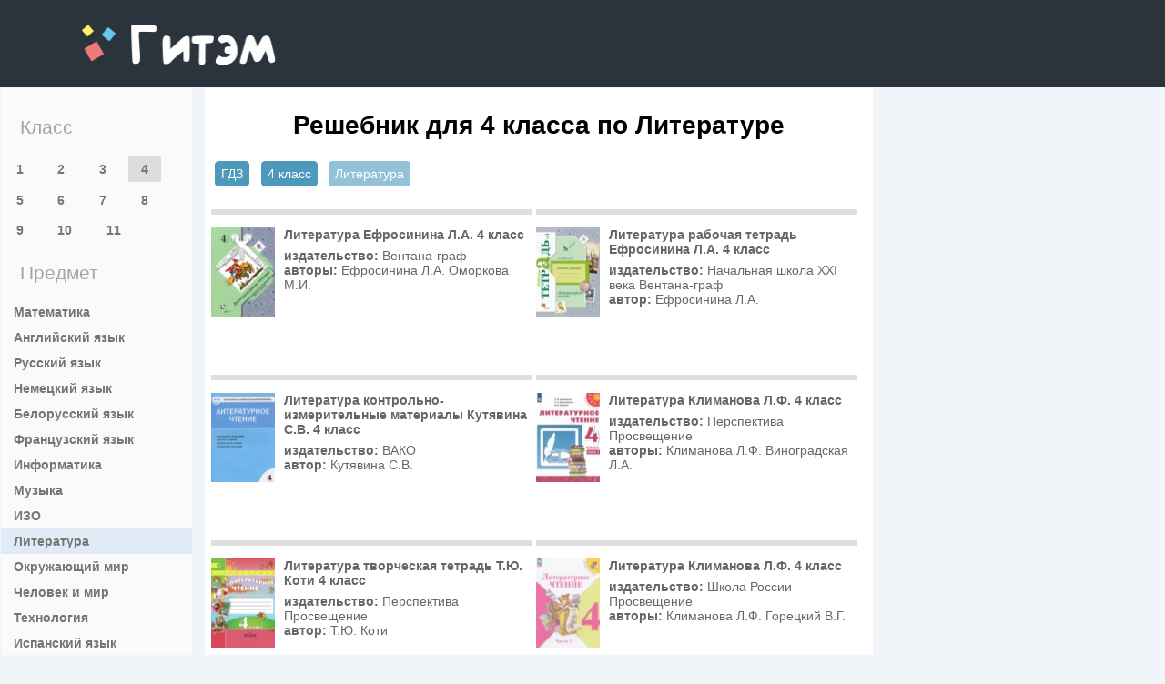

--- FILE ---
content_type: text/html; charset=UTF-8
request_url: https://gitem.me/reshebnik/4class/literatura
body_size: 10463
content:
<!DOCTYPE html>
<html lang="ru">
<head>
    <meta charset="UTF-8">
<title>Решебник для 4 класса по Литературе на Гитем ми</title>
    <link rel="shortcut icon" href="/favicon.ico"/>
<meta name="description" content="ГДЗ - это ваш самых главный помощник, ведь школьная программа усложняется. Решебник от Гитем для 4 класса по Литературе не оставит в беде и поможет в решении домашнего задания"/>
<meta name="keywords" content="Готовые домашние задания, ГДЗ, решебники, для 4 класса, по Литературе, к учебникам, к рабочим тетрадям, к задачникам, перевод текста, решение номера, с видеорешением, домашка, на отлично, онлайн, гитем, ми"/>
    <meta name="viewport"
          content="width=device-width, initial-scale=1.0, minimum-scale=1.0, maximum-scale=1.0, user-scalable=no">

    <link rel="canonical" href="/reshebnik/4class/literatura">
<meta property="og:title" content="Решебник для 4 класса по Литературе на Гитем ми">
<meta property="og:type" content="website">
<meta property="og:url" content="/reshebnik/4class/literatura">
<meta property="og:description" content="ГДЗ - это ваш самых главный помощник, ведь школьная программа усложняется. Решебник от Гитем для 4 класса по Литературе не оставит в беде и поможет в решении домашнего задания">
<meta property="og:site_name" content="Гдз от gitem">

<script>
    window.app = {
        version: '1760003593',
        action: "listByBoth",
        canonical: location.protocol + '//' + location.host + '/reshebnik/4class/literatura',
        book: {
            appLinks: 0,
            external: null        }
    }
</script>

  <link rel="stylesheet" href="/build/assets/css/vendors.6aca75f7b164fb2b25cc.css" />
<link rel="stylesheet" href="/build/assets/css/index.d82e39fa351c2d3f5cb8.css" />

    </head>
<body>

<header class="header-root bc-color-dark txt-color-white">
    <div class="container block-center">
        <h1>
            <a href="/" class="brand-logo">gitem.me</a>
        </h1>
                    <button class="menu-toggler"></button>
                    </div>
</header>
<main class="main main-sub">
            <div class="sub-page container block-center">
            <aside class="sidebar">
    <section>
    <header>
        <h2 class="sidebar-heading clr-heading-sub font-normal txt-indent-1">
           Класс
        </h2>
    </header>
    <nav class="font-bold  undecorate-children sidebar-class-list">
        
            <a href='/reshebnik/1class/literatura'  >1</a>
        
            <a href='/reshebnik/2class/literatura'  >2</a>
        
            <a href='/reshebnik/3class/literatura'  >3</a>
        
            <a href='/reshebnik/4class/literatura' class="active" >4</a>
        
            <a href='/reshebnik/5class/literatura'  >5</a>
        
            <a href='/reshebnik/6class/literatura'  >6</a>
        
            <a href='/reshebnik/7class/literatura'  >7</a>
        
            <a href='/reshebnik/8class/literatura'  >8</a>
        
            <a href='/reshebnik/9class/literatura'  >9</a>
        
            <a href='/reshebnik/10class/literatura'  >10</a>
        
            <a href='/reshebnik/11class/literatura'  >11</a>
            </nav>
</section>
<section>
    <header>
        <h2 class="sidebar-heading clr-heading-sub font-normal txt-indent-1">
            Предмет
        </h2>
    </header>
    <nav class="font-bold undecorate-children sidebar-subject-list">
        
            <a class='txt-indent-1 ' href='/reshebnik/4class/matematika'>Математика</a>
        
            <a class='txt-indent-1 ' href='/reshebnik/4class/english'>Английский язык</a>
        
            <a class='txt-indent-1 ' href='/reshebnik/4class/russkii_yazik'>Русский язык</a>
        
            <a class='txt-indent-1 ' href='/reshebnik/4class/nemeckiy_yazik'>Немецкий язык</a>
        
            <a class='txt-indent-1 ' href='/reshebnik/4class/belorusskiy_yazik'>Белорусский язык</a>
        
            <a class='txt-indent-1 ' href='/reshebnik/4class/francuzskiy_yazik'>Французский язык</a>
        
            <a class='txt-indent-1 ' href='/reshebnik/4class/informatika'>Информатика</a>
        
            <a class='txt-indent-1 ' href='/reshebnik/4class/musica'>Музыка</a>
        
            <a class='txt-indent-1 ' href='/reshebnik/4class/izo'>ИЗО</a>
        
            <a class='txt-indent-1 active' href='/reshebnik/4class/literatura'>Литература</a>
        
            <a class='txt-indent-1 ' href='/reshebnik/4class/okruzhayushchiy-mir'>Окружающий мир</a>
        
            <a class='txt-indent-1 ' href='/reshebnik/4class/chelovek-i-mir'>Человек и мир</a>
        
            <a class='txt-indent-1 ' href='/reshebnik/4class/tekhnologiya'>Технология</a>
        
            <a class='txt-indent-1 ' href='/reshebnik/4class/ispanskiy-yazyk'>Испанский язык</a>
        
            <a class='txt-indent-1 ' href='/reshebnik/4class/kazakhskiy_yazyk'>Казахский язык</a>
        
            <a class='txt-indent-1 ' href='/reshebnik/4class/mir_prirody_i_cheloveka'>Мир природы и человека</a>
        
            <a class='txt-indent-1 ' href='/reshebnik/4class/fizkultura'>Физкультура</a>
        
            <a class='txt-indent-1 ' href='/reshebnik/4class/osnovi_kulturi'>Основы культуры</a>
            </nav>
</section>




        <br class="js-before-vk-group">
    <div id="vk_groups" class="vk_groups"></div>
</aside>            
            

            <section class="content-root block-content">
                                    
                                
<header>
   <h1 class="txt-center">
       Решебник для 4 класса по Литературе   </h1>
</header>
    <ul class="breadcrumbs"
        itemscope
        itemtype="http://schema.org/BreadcrumbList"
    >
        <li  itemprop="itemListElement"
             itemscope
             itemtype="http://schema.org/ListItem"
        >
            <a href="/"
               title="Гдз от gitem"
               itemprop="item"
            >
                <span itemprop="name">ГДЗ</span>
            </a>
            <meta itemprop="position" content="1" />
        </li>
                <li  itemprop="itemListElement"
             itemscope
             itemtype="http://schema.org/ListItem"
        >
            <a href='/reshebnik/4class' title='ГДЗ от gitem за 4 класс' itemprop='item'><span itemprop='name'>4 класс</span></a>            <meta itemprop="position" content="2" />
        </li>
                <li  itemprop="itemListElement"
             itemscope
             itemtype="http://schema.org/ListItem"
        >
            <a class='inactive-crumb' itemprop='item'><span itemprop='name'>Литература</span></a>            <meta itemprop="position" content="3" />
        </li>
        
    </ul>

            <ul class="book-list">
                            <li itemscope="" itemtype="https://schema.org/Book">
                    <a itemscope=""
   itemtype="https://schema.org/Book"
   class="book"
   href="/reshebnik/4class/literatura/efrosinina"
   title="ГДЗ по Литературе 4 класс авторы: Ефросинина Л.А., Оморкова М.И., Долгих М.В. 2016 год">

    <figure itemprop="image">
        <img src="/img/ajax.gif"  data-original="//gitem.me/attachments/images/covers/000/039/697/0000/literaturnoe-chtenie-4-klass-efrosinina.jpg"
              alt="Литературное чтение 4 класс Ефросинина" data-src="/attachments/images/covers/000/039/697/0000/literaturnoe-chtenie-4-klass-efrosinina.jpg"
        >
        <figcaption>
            <h4 itemprop="name">
                Литература                 Ефросинина Л.А.                                    4                                класс            </h4>

                            <div>
                    <b>издательство: </b><span itemprop="author"> Вентана-граф</span>
                </div>
            
                            <div>
                    <b>авторы: </b>
                    <span itemprop="author">
						Ефросинина Л.А. Оморкова М.И. 					</span>
                </div>
                    </figcaption>
    </figure>
</a>

                </li>
                                            <li itemscope="" itemtype="https://schema.org/Book">
                    <a itemscope=""
   itemtype="https://schema.org/Book"
   class="book"
   href="/reshebnik/4class/literatura/rabochaya-tetrad-efrosinina"
   title="ГДЗ по Литературе 4 класс автор: Ефросинина Л.А. 2016 год">

    <figure itemprop="image">
        <img src="/img/ajax.gif"  data-original="//gitem.me/attachments/images/covers/000/039/698/0000/literaturnoe-chtenie-4-klass-rabochaya-tetrad-efrosinina.jpg"
              alt="Литературное чтение 4 класс рабочая тетрадь Ефросинина" data-src="/attachments/images/covers/000/039/698/0000/literaturnoe-chtenie-4-klass-rabochaya-tetrad-efrosinina.jpg"
        >
        <figcaption>
            <h4 itemprop="name">
                Литература рабочая тетрадь                Ефросинина Л.А.                                    4                                класс            </h4>

                            <div>
                    <b>издательство: </b><span itemprop="author">Начальная школа XXI века Вентана-граф</span>
                </div>
            
                            <div>
                    <b>автор: </b><span itemprop="author">Ефросинина Л.А.</span>
                </div>
                    </figcaption>
    </figure>
</a>

                </li>
                                            <li itemscope="" itemtype="https://schema.org/Book">
                    <a itemscope=""
   itemtype="https://schema.org/Book"
   class="book"
   href="/reshebnik/4class/literatura/kim-kutyavina"
   title="ГДЗ по Литературе 4 класс автор: Кутявина С.В. 2017 год">

    <figure itemprop="image">
        <img src="/img/ajax.gif"  data-original="//gitem.me/attachments/images/covers/000/082/212/0000/literaturnoe-chtenie-4-klass-kontrolno-izmeritelnye-materialy-kutyavina-s-v.jpg"
              alt="Литературное чтение 4 класс контрольно-измерительные материалы Кутявина С.В." data-src="/attachments/images/covers/000/082/212/0000/literaturnoe-chtenie-4-klass-kontrolno-izmeritelnye-materialy-kutyavina-s-v.jpg"
        >
        <figcaption>
            <h4 itemprop="name">
                Литература контрольно-измерительные материалы                Кутявина С.В.                                    4                                класс            </h4>

                            <div>
                    <b>издательство: </b><span itemprop="author"> ВАКО</span>
                </div>
            
                            <div>
                    <b>автор: </b><span itemprop="author">Кутявина С.В.</span>
                </div>
                    </figcaption>
    </figure>
</a>

                </li>
                                            <li itemscope="" itemtype="https://schema.org/Book">
                    <a itemscope=""
   itemtype="https://schema.org/Book"
   class="book"
   href="/reshebnik/4class/literatura/klimanova-vinogradskaya"
   title="ГДЗ по Литературе 4 класс авторы: Климанова Л.Ф., Виноградская Л.А., Бойкина М.В. 2017 год">

    <figure itemprop="image">
        <img src="/img/ajax.gif"  data-original="//gitem.me/attachments/images/covers/000/087/489/0000/literaturnoe-chtenie-4-klass-klimanova-vinogradskaya-boykina.jpg"
              alt="Литературное чтение 4 класс Климанова Виноградская Бойкина" data-src="/attachments/images/covers/000/087/489/0000/literaturnoe-chtenie-4-klass-klimanova-vinogradskaya-boykina.jpg"
        >
        <figcaption>
            <h4 itemprop="name">
                Литература                 Климанова Л.Ф.                                    4                                класс            </h4>

                            <div>
                    <b>издательство: </b><span itemprop="author">Перспектива Просвещение</span>
                </div>
            
                            <div>
                    <b>авторы: </b>
                    <span itemprop="author">
						Климанова Л.Ф. Виноградская Л.А. 					</span>
                </div>
                    </figcaption>
    </figure>
</a>

                </li>
                                            <li itemscope="" itemtype="https://schema.org/Book">
                    <a itemscope=""
   itemtype="https://schema.org/Book"
   class="book"
   href="/reshebnik/4class/literatura/koti-tvorcheskaya-tetrad"
   title="ГДЗ по Литературе 4 класс автор: Т.Ю. Коти 2016 год">

    <figure itemprop="image">
        <img src="/img/ajax.gif"  data-original="//gitem.me/attachments/images/covers/000/087/527/0000/literaturnoe-chtenie-4-klass-koti-tvorcheskaya-tetrad.jpg"
              alt="Литературное чтение 4 класс Коти творческая тетрадь " data-src="/attachments/images/covers/000/087/527/0000/literaturnoe-chtenie-4-klass-koti-tvorcheskaya-tetrad.jpg"
        >
        <figcaption>
            <h4 itemprop="name">
                Литература творческая тетрадь                Т.Ю. Коти                                    4                                класс            </h4>

                            <div>
                    <b>издательство: </b><span itemprop="author">Перспектива Просвещение</span>
                </div>
            
                            <div>
                    <b>автор: </b><span itemprop="author">Т.Ю. Коти</span>
                </div>
                    </figcaption>
    </figure>
</a>

                </li>
                                            <li itemscope="" itemtype="https://schema.org/Book">
                    <a itemscope=""
   itemtype="https://schema.org/Book"
   class="book"
   href="/reshebnik/4class/literatura/klimanova-goreckij"
   title="ГДЗ по Литературе 4 класс авторы: Климанова Л.Ф., Горецкий В.Г., Голованова М.В. 2018-2023 год">

    <figure itemprop="image">
        <img src="/img/ajax.gif"  data-original="//gitem.me/attachments/images/covers/000/088/232/0000/literaturnoe-chtenie-4-klass-klimanova-goreckiy.jpg"
              alt="Литературное чтение 4 класс Климанова, Горецкий" data-src="/attachments/images/covers/000/088/232/0000/literaturnoe-chtenie-4-klass-klimanova-goreckiy.jpg"
        >
        <figcaption>
            <h4 itemprop="name">
                Литература                 Климанова Л.Ф.                                    4                                класс            </h4>

                            <div>
                    <b>издательство: </b><span itemprop="author">Школа России Просвещение</span>
                </div>
            
                            <div>
                    <b>авторы: </b>
                    <span itemprop="author">
						Климанова Л.Ф. Горецкий В.Г. 					</span>
                </div>
                    </figcaption>
    </figure>
</a>

                </li>
                                        <li></li>
            <li></li>
        </ul>
        
            <ul class="book-list">
                            <li itemscope="" itemtype="https://schema.org/Book">
                    <a itemscope=""
   itemtype="https://schema.org/Book"
   class="book"
   href="/reshebnik/4class/literatura/bojkina-tetrad"
   title="ГДЗ по Литературе 4 класс авторы: Бойкина М.В., Виноградская Л.А. 2016-2023 год">

    <figure itemprop="image">
        <img src="/img/ajax.gif"  data-original="//gitem.me/attachments/images/covers/000/088/350/0000/literaturnoe-chtenie-4-klass-boykina-rabochaya-tetrad-k-klimanovoy.jpg"
              alt="Литературное чтение 4 класс Бойкина рабочая тетрадь (к Климановой)" data-src="/attachments/images/covers/000/088/350/0000/literaturnoe-chtenie-4-klass-boykina-rabochaya-tetrad-k-klimanovoy.jpg"
        >
        <figcaption>
            <h4 itemprop="name">
                Литература рабочая тетрадь                Бойкина М.В.                                    4                                класс            </h4>

                            <div>
                    <b>издательство: </b><span itemprop="author">Школа России Просвещение</span>
                </div>
            
                            <div>
                    <b>авторы: </b>
                    <span itemprop="author">
						Бойкина М.В. Виноградская Л.А. 					</span>
                </div>
                    </figcaption>
    </figure>
</a>

                </li>
                                            <li itemscope="" itemtype="https://schema.org/Book">
                    <a itemscope=""
   itemtype="https://schema.org/Book"
   class="book"
   href="/reshebnik/4class/literatura/efrosinina-hrestomatiya"
   title="ГДЗ по Литературе 4 класс автор: Л.А. Ефросинина 2018 год">

    <figure itemprop="image">
        <img src="/img/ajax.gif"  data-original="//gitem.me/attachments/images/covers/000/101/744/0000/literaturnoe-chtenie-4-klass-efrosinina-hrestomatiya.jpg"
              alt="Литературное чтение 4 класс Ефросинина хрестоматия" data-src="/attachments/images/covers/000/101/744/0000/literaturnoe-chtenie-4-klass-efrosinina-hrestomatiya.jpg"
        >
        <figcaption>
            <h4 itemprop="name">
                Литература учебная хрестоматия                Л.А. Ефросинина                                    4                                класс            </h4>

                            <div>
                    <b>издательство: </b><span itemprop="author">Начальная школа XXI века Вентана-граф</span>
                </div>
            
                            <div>
                    <b>автор: </b><span itemprop="author">Л.А. Ефросинина</span>
                </div>
                    </figcaption>
    </figure>
</a>

                </li>
                                            <li itemscope="" itemtype="https://schema.org/Book">
                    <a itemscope=""
   itemtype="https://schema.org/Book"
   class="book"
   href="/reshebnik/4class/literatura/efrosinina-kontrolnye-raboty"
   title="ГДЗ по Литературе 4 класс автор: Ефросинина Л.А. 2018 год">

    <figure itemprop="image">
        <img src="/img/ajax.gif"  data-original="//gitem.me/attachments/images/covers/000/102/142/0000/literaturnoe-chtenie-4-klass-efrosinina-tetrad-dlya-kontrolnyh-rabot.jpg"
              alt="Литературное чтение 4 класс Ефросинина тетрадь для контрольных работ" data-src="/attachments/images/covers/000/102/142/0000/literaturnoe-chtenie-4-klass-efrosinina-tetrad-dlya-kontrolnyh-rabot.jpg"
        >
        <figcaption>
            <h4 itemprop="name">
                Литература тетрадь для контрольных работ                Ефросинина Л.А.                                    4                                класс            </h4>

                            <div>
                    <b>издательство: </b><span itemprop="author">Начальная школа XXI века Вентана-граф</span>
                </div>
            
                            <div>
                    <b>автор: </b><span itemprop="author">Ефросинина Л.А.</span>
                </div>
                    </figcaption>
    </figure>
</a>

                </li>
                                            <li itemscope="" itemtype="https://schema.org/Book">
                    <a itemscope=""
   itemtype="https://schema.org/Book"
   class="book"
   href="/reshebnik/4class/literatura/grehneva-tetrad"
   title="ГДЗ по Литературе 4 класс авторы: Грехнева Г.М., Корепова К.Е. 2018 год">

    <figure itemprop="image">
        <img src="/img/ajax.gif"  data-original="//gitem.me/attachments/images/covers/000/106/760/0000/literaturnoe-chtenie-4-klass-grehneva-tetrad.jpg"
              alt="Литературное чтение 4 класс Грехнева тетрадь" data-src="/attachments/images/covers/000/106/760/0000/literaturnoe-chtenie-4-klass-grehneva-tetrad.jpg"
        >
        <figcaption>
            <h4 itemprop="name">
                Литература рабочая тетрадь                Грехнева Г.М.                                    4                                класс            </h4>

                            <div>
                    <b>издательство: </b><span itemprop="author">Ритм Дрофа</span>
                </div>
            
                            <div>
                    <b>авторы: </b>
                    <span itemprop="author">
						Грехнева Г.М. Корепова К.Е. 					</span>
                </div>
                    </figcaption>
    </figure>
</a>

                </li>
                                            <li itemscope="" itemtype="https://schema.org/Book">
                    <a itemscope=""
   itemtype="https://schema.org/Book"
   class="book"
   href="/reshebnik/4class/literatura/grehneva"
   title="ГДЗ по Литературе 4 класс авторы: Грехнева Г.М., Корепова К.Е. 2018 год">

    <figure itemprop="image">
        <img src="/img/ajax.gif"  data-original="//gitem.me/attachments/images/covers/000/106/798/0000/literaturnoe-chtenie-4-klass-grehneva.jpg"
              alt="Литературное чтение 4 класс Грехнева" data-src="/attachments/images/covers/000/106/798/0000/literaturnoe-chtenie-4-klass-grehneva.jpg"
        >
        <figcaption>
            <h4 itemprop="name">
                Литература                 Грехнева Г.М.                                    4                                класс            </h4>

                            <div>
                    <b>издательство: </b><span itemprop="author">Ритм Дрофа</span>
                </div>
            
                            <div>
                    <b>авторы: </b>
                    <span itemprop="author">
						Грехнева Г.М. Корепова К.Е. 					</span>
                </div>
                    </figcaption>
    </figure>
</a>

                </li>
                                            <li itemscope="" itemtype="https://schema.org/Book">
                    <a itemscope=""
   itemtype="https://schema.org/Book"
   class="book"
   href="/reshebnik/4class/literatura/lazareva"
   title="ГДЗ по Литературе 4 класс автор: В.А. Лазарева 2014 год">

    <figure itemprop="image">
        <img src="/img/ajax.gif"  data-original="//gitem.me/attachments/images/covers/000/113/399/0000/literaturnoe-chtenie-4-klass-lazareva.jpg"
              alt="Литературное чтение 4 класс Лазарева" data-src="/attachments/images/covers/000/113/399/0000/literaturnoe-chtenie-4-klass-lazareva.jpg"
        >
        <figcaption>
            <h4 itemprop="name">
                Литература                 В.А. Лазарева                                    4                                класс            </h4>

                            <div>
                    <b>издательство: </b><span itemprop="author"> Фёдоров</span>
                </div>
            
                            <div>
                    <b>автор: </b><span itemprop="author">В.А. Лазарева</span>
                </div>
                    </figcaption>
    </figure>
</a>

                </li>
                                        <li></li>
            <li></li>
        </ul>
        
            <ul class="book-list">
                            <li itemscope="" itemtype="https://schema.org/Book">
                    <a itemscope=""
   itemtype="https://schema.org/Book"
   class="book"
   href="/reshebnik/4class/literatura/malahovskaya-hrestomatiya"
   title="ГДЗ по Литературе 4 класс автор: Малаховская О.В. 2017 год">

    <figure itemprop="image">
        <img src="/img/ajax.gif"  data-original="//gitem.me/attachments/images/covers/000/114/203/0000/literaturnoe-chtenie-4-klass-malahovskaya-churakova-hrestomatiya.jpg"
              alt="Литературное чтение 4 класс Малаховская (Чуракова) хрестоматия" data-src="/attachments/images/covers/000/114/203/0000/literaturnoe-chtenie-4-klass-malahovskaya-churakova-hrestomatiya.jpg"
        >
        <figcaption>
            <h4 itemprop="name">
                Литература хрестоматия                 Малаховская О.В.                                    4                                класс            </h4>

                            <div>
                    <b>издательство: </b><span itemprop="author">Перспективная начальная школа Академкнига</span>
                </div>
            
                            <div>
                    <b>автор: </b><span itemprop="author">Малаховская О.В.</span>
                </div>
                    </figcaption>
    </figure>
</a>

                </li>
                                            <li itemscope="" itemtype="https://schema.org/Book">
                    <a itemscope=""
   itemtype="https://schema.org/Book"
   class="book"
   href="/reshebnik/4class/literatura/churakova"
   title="ГДЗ по Литературе 4 класс автор: Чуракова Н.А. 2017 год">

    <figure itemprop="image">
        <img src="/img/ajax.gif"  data-original="//gitem.me/attachments/images/covers/000/114/430/0000/literaturnoe-chtenie-4-klass-churakova-n-a.png"
              alt="Литературное чтение 4 класс Чуракова Н.А." data-src="/attachments/images/covers/000/114/430/0000/literaturnoe-chtenie-4-klass-churakova-n-a.png"
        >
        <figcaption>
            <h4 itemprop="name">
                Литература                 Чуракова Н.А.                                    4                                класс            </h4>

                            <div>
                    <b>издательство: </b><span itemprop="author">Перспективная начальная школа Академкнига</span>
                </div>
            
                            <div>
                    <b>автор: </b><span itemprop="author">Чуракова Н.А.</span>
                </div>
                    </figcaption>
    </figure>
</a>

                </li>
                                            <li itemscope="" itemtype="https://schema.org/Book">
                    <a itemscope=""
   itemtype="https://schema.org/Book"
   class="book"
   href="/reshebnik/4class/literatura/malahovskaya-samostoyatelnye-raboty"
   title="ГДЗ по Литературе 4 класс авторы: Малаховская О.В., Чуракова Н.А. 2017 год">

    <figure itemprop="image">
        <img src="/img/ajax.gif"  data-original="//gitem.me/attachments/images/covers/000/114/738/0000/literaturnoe-chtenie-4-klass-malahovskaya-churakova-tetrad-dlya-samostoyatelnoy-raboty.jpg"
              alt="Литературное чтение 4 класс Малаховская Чуракова тетрадь для самостоятельной работы" data-src="/attachments/images/covers/000/114/738/0000/literaturnoe-chtenie-4-klass-malahovskaya-churakova-tetrad-dlya-samostoyatelnoy-raboty.jpg"
        >
        <figcaption>
            <h4 itemprop="name">
                Литература тетрадь для самостоятельной работы                Малаховская О.В.                                    4                                класс            </h4>

                            <div>
                    <b>издательство: </b><span itemprop="author">Перспективная начальная школа Академкнига</span>
                </div>
            
                            <div>
                    <b>авторы: </b>
                    <span itemprop="author">
						Малаховская О.В. Чуракова Н.А. 					</span>
                </div>
                    </figcaption>
    </figure>
</a>

                </li>
                                            <li itemscope="" itemtype="https://schema.org/Book">
                    <a itemscope=""
   itemtype="https://schema.org/Book"
   class="book"
   href="/reshebnik/4class/literatura/rabochaya-tetrad-buneev"
   title="ГДЗ по Литературе 4 класс авторы: Бунеев Р.Н., Бунеева Е.В., Чиндилова О.В. 2017 год">

    <figure itemprop="image">
        <img src="/img/ajax.gif"  data-original="//gitem.me/attachments/images/covers/000/119/935/0000/literaturnoe-chtenie-4-klass-rabochaya-tetrad-buneev-r-n.jpg"
              alt="Литературное чтение 4 класс рабочая тетрадь Бунеев Р.Н." data-src="/attachments/images/covers/000/119/935/0000/literaturnoe-chtenie-4-klass-rabochaya-tetrad-buneev-r-n.jpg"
        >
        <figcaption>
            <h4 itemprop="name">
                Литература рабочая тетрадь                Бунеев Р.Н.                                    4                                класс            </h4>

                            <div>
                    <b>издательство: </b><span itemprop="author">Школа 2100 Баласс</span>
                </div>
            
                            <div>
                    <b>авторы: </b>
                    <span itemprop="author">
						Бунеев Р.Н. Бунеева Е.В. 					</span>
                </div>
                    </figcaption>
    </figure>
</a>

                </li>
                                            <li itemscope="" itemtype="https://schema.org/Book">
                    <a itemscope=""
   itemtype="https://schema.org/Book"
   class="book"
   href="/reshebnik/4class/literatura/kontrolnie-raboti-buneeva"
   title="ГДЗ по Литературе 4 класс авторы: Бунеева Е.В., Чиндилова О.В. 2016 год">

    <figure itemprop="image">
        <img src="/img/ajax.gif"  data-original="//gitem.me/attachments/images/covers/000/120/013/0000/itogovye-kontrolnye-raboty-po-chteniyu-4-klass-buneeva-e-v.jpg"
              alt="Итоговые контрольные работы по чтению 4 класс Бунеева Е.В." data-src="/attachments/images/covers/000/120/013/0000/itogovye-kontrolnye-raboty-po-chteniyu-4-klass-buneeva-e-v.jpg"
        >
        <figcaption>
            <h4 itemprop="name">
                Литература контрольные работы                Бунеева Е.В.                                    4                                класс            </h4>

                            <div>
                    <b>издательство: </b><span itemprop="author">Школа 2100 Баласс</span>
                </div>
            
                            <div>
                    <b>авторы: </b>
                    <span itemprop="author">
						Бунеева Е.В. Чиндилова О.В. 					</span>
                </div>
                    </figcaption>
    </figure>
</a>

                </li>
                                            <li itemscope="" itemtype="https://schema.org/Book">
                    <a itemscope=""
   itemtype="https://schema.org/Book"
   class="book"
   href="/reshebnik/4class/literatura/buneev"
   title="ГДЗ по Литературе 4 класс авторы: Бунеев Р.Н., Бунеева Е.В. 2016 год">

    <figure itemprop="image">
        <img src="/img/ajax.gif"  data-original="//gitem.me/attachments/images/covers/000/120/053/0000/literaturnoe-chtenie-4-klass-buneev-r-n.jpg"
              alt="Литературное чтение 4 класс Бунеев Р.Н." data-src="/attachments/images/covers/000/120/053/0000/literaturnoe-chtenie-4-klass-buneev-r-n.jpg"
        >
        <figcaption>
            <h4 itemprop="name">
                Литература                 Бунеев Р.Н.                                    4                                класс            </h4>

                            <div>
                    <b>издательство: </b><span itemprop="author">Школа 2100 Баласс</span>
                </div>
            
                            <div>
                    <b>авторы: </b>
                    <span itemprop="author">
						Бунеев Р.Н. Бунеева Е.В. 					</span>
                </div>
                    </figcaption>
    </figure>
</a>

                </li>
                                        <li></li>
            <li></li>
        </ul>
        
            <ul class="book-list">
                            <li itemscope="" itemtype="https://schema.org/Book">
                    <a itemscope=""
   itemtype="https://schema.org/Book"
   class="book"
   href="/reshebnik/4class/literatura/matveeva"
   title="ГДЗ по Литературе 4 класс автор: Матвеева Е.И. 2018 год">

    <figure itemprop="image">
        <img src="/img/ajax.gif"  data-original="//gitem.me/attachments/images/covers/000/121/559/0000/literaturnoe-chtenie-4-klass-matveeva.jpg"
              alt="Литературное чтение 4 класс Матвеева" data-src="/attachments/images/covers/000/121/559/0000/literaturnoe-chtenie-4-klass-matveeva.jpg"
        >
        <figcaption>
            <h4 itemprop="name">
                Литература                 Матвеева Е.И.                                    4                                класс            </h4>

                            <div>
                    <b>издательство: </b><span itemprop="author"> Вита-Пресс</span>
                </div>
            
                            <div>
                    <b>автор: </b><span itemprop="author">Матвеева Е.И.</span>
                </div>
                    </figcaption>
    </figure>
</a>

                </li>
                                            <li itemscope="" itemtype="https://schema.org/Book">
                    <a itemscope=""
   itemtype="https://schema.org/Book"
   class="book"
   href="/reshebnik/4class/literatura/matveeva-tetrad"
   title="ГДЗ по Литературе 4 класс автор: Матвеева Е.И. 2018 год">

    <figure itemprop="image">
        <img src="/img/ajax.gif"  data-original="//gitem.me/attachments/images/covers/000/121/704/0000/literaturnoe-chtenie-4-klass-matveeva-tetrad.jpg"
              alt="Литературное чтение 4 класс Матвеева тетрадь" data-src="/attachments/images/covers/000/121/704/0000/literaturnoe-chtenie-4-klass-matveeva-tetrad.jpg"
        >
        <figcaption>
            <h4 itemprop="name">
                Литература рабочая тетрадь                Матвеева Е.И.                                    4                                класс            </h4>

                            <div>
                    <b>издательство: </b><span itemprop="author"> Вита-Пресс</span>
                </div>
            
                            <div>
                    <b>автор: </b><span itemprop="author">Матвеева Е.И.</span>
                </div>
                    </figcaption>
    </figure>
</a>

                </li>
                                            <li itemscope="" itemtype="https://schema.org/Book">
                    <a itemscope=""
   itemtype="https://schema.org/Book"
   class="book"
   href="/reshebnik/4class/literatura/kubasova-testovye-zadaniya"
   title="ГДЗ по Литературе 4 класс автор: Кубасова О.В. 2017 год">

    <figure itemprop="image">
        <img src="/img/ajax.gif"  data-original="//gitem.me/attachments/images/covers/000/122/970/0000/literaturnoe-chtenie-4-klass-kubasova-testovye-zadaniya.jpg"
              alt="Литературное чтение 4 класс Кубасова тестовые задания" data-src="/attachments/images/covers/000/122/970/0000/literaturnoe-chtenie-4-klass-kubasova-testovye-zadaniya.jpg"
        >
        <figcaption>
            <h4 itemprop="name">
                Литература тестовые задания                Кубасова О.В.                                    4                                класс            </h4>

                            <div>
                    <b>издательство: </b><span itemprop="author">Гармония Ассоциация 21 век</span>
                </div>
            
                            <div>
                    <b>автор: </b><span itemprop="author">Кубасова О.В.</span>
                </div>
                    </figcaption>
    </figure>
</a>

                </li>
                                            <li itemscope="" itemtype="https://schema.org/Book">
                    <a itemscope=""
   itemtype="https://schema.org/Book"
   class="book"
   href="/reshebnik/4class/literatura/kubasova-tetrad"
   title="ГДЗ по Литературе 4 класс автор: Кубасова О.В. 2018 год">

    <figure itemprop="image">
        <img src="/img/ajax.gif"  data-original="//gitem.me/attachments/images/covers/000/123/490/0000/literaturnoe-chtenie-4-klass-kubasova-tetrad.jpg"
              alt="Литературное чтение 4 класс Кубасова тетрадь" data-src="/attachments/images/covers/000/123/490/0000/literaturnoe-chtenie-4-klass-kubasova-tetrad.jpg"
        >
        <figcaption>
            <h4 itemprop="name">
                Литература рабочая тетрадь                Кубасова О.В.                                    4                                класс            </h4>

                            <div>
                    <b>издательство: </b><span itemprop="author">Гармония Ассоциация 21 век</span>
                </div>
            
                            <div>
                    <b>автор: </b><span itemprop="author">Кубасова О.В.</span>
                </div>
                    </figcaption>
    </figure>
</a>

                </li>
                                            <li itemscope="" itemtype="https://schema.org/Book">
                    <a itemscope=""
   itemtype="https://schema.org/Book"
   class="book"
   href="/reshebnik/4class/literatura/kubasova"
   title="ГДЗ по Литературе 4 класс автор: Кубасова О.В. 2017 год">

    <figure itemprop="image">
        <img src="/img/ajax.gif"  data-original="//gitem.me/attachments/images/covers/000/123/608/0000/literaturnoe-chtenie-4-klass-kubasova.jpg"
              alt="Литературное чтение 4 класс Кубасова" data-src="/attachments/images/covers/000/123/608/0000/literaturnoe-chtenie-4-klass-kubasova.jpg"
        >
        <figcaption>
            <h4 itemprop="name">
                Литература                 Кубасова О.В.                                    4                                класс            </h4>

                            <div>
                    <b>издательство: </b><span itemprop="author">Гармония Ассоциация 21 век</span>
                </div>
            
                            <div>
                    <b>автор: </b><span itemprop="author">Кубасова О.В.</span>
                </div>
                    </figcaption>
    </figure>
</a>

                </li>
                                            <li itemscope="" itemtype="https://schema.org/Book">
                    <a itemscope=""
   itemtype="https://schema.org/Book"
   class="book"
   href="/reshebnik/4class/literatura/lazareva-hrestomatiya"
   title="ГДЗ по Литературе 4 класс автор: Лазарева В.А. 2014 год">

    <figure itemprop="image">
        <img src="/img/ajax.gif"  data-original="//gitem.me/attachments/images/covers/000/123/714/0000/literaturnoe-chtenie-4-klass-lazareva-hrestomatiya.jpg"
              alt="Литературное чтение 4 класс Лазарева хрестоматия" data-src="/attachments/images/covers/000/123/714/0000/literaturnoe-chtenie-4-klass-lazareva-hrestomatiya.jpg"
        >
        <figcaption>
            <h4 itemprop="name">
                Литература хрестоматия                Лазарева В.А.                                    4                                класс            </h4>

                            <div>
                    <b>издательство: </b><span itemprop="author"> Фёдоров</span>
                </div>
            
                            <div>
                    <b>автор: </b><span itemprop="author">Лазарева В.А.</span>
                </div>
                    </figcaption>
    </figure>
</a>

                </li>
                                        <li></li>
            <li></li>
        </ul>
        
            <ul class="book-list">
                            <li itemscope="" itemtype="https://schema.org/Book">
                    <a itemscope=""
   itemtype="https://schema.org/Book"
   class="book"
   href="/reshebnik/4class/literatura/sviridova"
   title="ГДЗ по Литературе 4 класс автор: Свиридова В.Ю. 2014 год">

    <figure itemprop="image">
        <img src="/img/ajax.gif"  data-original="//gitem.me/attachments/images/covers/000/135/880/0000/literaturnoe-chtenie-4-klass-sviridova-v-yu.jpg"
              alt="Литературное чтение 4 класс Свиридова В.Ю." data-src="/attachments/images/covers/000/135/880/0000/literaturnoe-chtenie-4-klass-sviridova-v-yu.jpg"
        >
        <figcaption>
            <h4 itemprop="name">
                Литература                 Свиридова В.Ю.                                    4                                класс            </h4>

                            <div>
                    <b>издательство: </b><span itemprop="author"> Фёдоров</span>
                </div>
            
                            <div>
                    <b>автор: </b><span itemprop="author">Свиридова В.Ю.</span>
                </div>
                    </figcaption>
    </figure>
</a>

                </li>
                                            <li itemscope="" itemtype="https://schema.org/Book">
                    <a itemscope=""
   itemtype="https://schema.org/Book"
   class="book"
   href="/reshebnik/4class/literatura/hrestomatiya-sviridova"
   title="ГДЗ по Литературе 4 класс автор: Свиридова В.Ю. 2016 год">

    <figure itemprop="image">
        <img src="/img/ajax.gif"  data-original="//gitem.me/attachments/images/covers/000/135/899/0000/literaturnoe-chtenie-4-klass-hrestomatiya-sviridova-v-yu.jpg"
              alt="Литературное чтение 4 класс хрестоматия Свиридова В.Ю." data-src="/attachments/images/covers/000/135/899/0000/literaturnoe-chtenie-4-klass-hrestomatiya-sviridova-v-yu.jpg"
        >
        <figcaption>
            <h4 itemprop="name">
                Литература хрестоматия                Свиридова В.Ю.                                    4                                класс            </h4>

                            <div>
                    <b>издательство: </b><span itemprop="author"> Фёдоров</span>
                </div>
            
                            <div>
                    <b>автор: </b><span itemprop="author">Свиридова В.Ю.</span>
                </div>
                    </figcaption>
    </figure>
</a>

                </li>
                                            <li itemscope="" itemtype="https://schema.org/Book">
                    <a itemscope=""
   itemtype="https://schema.org/Book"
   class="book"
   href="/reshebnik/4class/literatura/rabochaya-tetrad-samikina"
   title="ГДЗ по Литературе 4 класс автор: Самыкина С.В. 2015 год">

    <figure itemprop="image">
        <img src="/img/ajax.gif"  data-original="//gitem.me/attachments/images/covers/000/135/934/0000/literaturnoe-chtenie-4-klass-rabochaya-tetrad-samykina-s-v.jpg"
              alt="Литературное чтение 4 класс рабочая тетрадь Самыкина С.В." data-src="/attachments/images/covers/000/135/934/0000/literaturnoe-chtenie-4-klass-rabochaya-tetrad-samykina-s-v.jpg"
        >
        <figcaption>
            <h4 itemprop="name">
                Литература рабочая тетрадь                Самыкина С.В.                                    4                                класс            </h4>

                            <div>
                    <b>издательство: </b><span itemprop="author"> Фёдоров</span>
                </div>
            
                            <div>
                    <b>автор: </b><span itemprop="author">Самыкина С.В.</span>
                </div>
                    </figcaption>
    </figure>
</a>

                </li>
                                            <li itemscope="" itemtype="https://schema.org/Book">
                    <a itemscope=""
   itemtype="https://schema.org/Book"
   class="book"
   href="/reshebnik/4class/literatura/rabochaya-tetrad-merkin"
   title="ГДЗ по Литературе 4 класс автор: Меркин Г.С. 2020 год">

    <figure itemprop="image">
        <img src="/img/ajax.gif"  data-original="//gitem.me/attachments/images/covers/000/155/036/0000/literaturnoe-chtenie-4-klass-rabochaya-tetrad-merkin-g-s.jpg"
              alt="Литературное чтение 4 класс рабочая тетрадь Меркин Г.С. " data-src="/attachments/images/covers/000/155/036/0000/literaturnoe-chtenie-4-klass-rabochaya-tetrad-merkin-g-s.jpg"
        >
        <figcaption>
            <h4 itemprop="name">
                Литература рабочая тетрадь                Меркин Г.С.                                    4                                класс            </h4>

                            <div>
                    <b>издательство: </b><span itemprop="author">Начальная инновационная школа Русское слово</span>
                </div>
            
                            <div>
                    <b>автор: </b><span itemprop="author">Меркин Г.С.</span>
                </div>
                    </figcaption>
    </figure>
</a>

                </li>
                                            <li itemscope="" itemtype="https://schema.org/Book">
                    <a itemscope=""
   itemtype="https://schema.org/Book"
   class="book"
   href="/reshebnik/4class/literatura/merkin"
   title="ГДЗ по Литературе 4 класс авторы: Меркин Г.С., Меркин Б.Г., Болотова С.А. 2019 год">

    <figure itemprop="image">
        <img src="/img/ajax.gif"  data-original="//gitem.me/attachments/images/covers/000/155/068/0000/literaturnoe-chtenie-4-klass-merkin-g-s.jpg"
              alt="Литературное чтение 4 класс Меркин Г.С. " data-src="/attachments/images/covers/000/155/068/0000/literaturnoe-chtenie-4-klass-merkin-g-s.jpg"
        >
        <figcaption>
            <h4 itemprop="name">
                Литература                 Меркин Г.С.                                    4                                класс            </h4>

                            <div>
                    <b>издательство: </b><span itemprop="author">Начальная инновационная школа Русское слово</span>
                </div>
            
                            <div>
                    <b>авторы: </b>
                    <span itemprop="author">
						Меркин Г.С. Меркин Б.Г. 					</span>
                </div>
                    </figcaption>
    </figure>
</a>

                </li>
                                            <li itemscope="" itemtype="https://schema.org/Book">
                    <a itemscope=""
   itemtype="https://schema.org/Book"
   class="book"
   href="/reshebnik/4class/literatura/kac"
   title="ГДЗ по Литературе 4 класс автор: Кац Э.Э. 2012 год">

    <figure itemprop="image">
        <img src="/img/ajax.gif"  data-original="//gitem.me/attachments/images/covers/000/160/143/0000/literaturnoe-chtenie-4-klass-kac-e-e.jpg"
              alt="Литературное чтение 4 класс Кац Э.Э. " data-src="/attachments/images/covers/000/160/143/0000/literaturnoe-chtenie-4-klass-kac-e-e.jpg"
        >
        <figcaption>
            <h4 itemprop="name">
                Литература                 Кац Э.Э.                                    4                                класс            </h4>

                            <div>
                    <b>издательство: </b><span itemprop="author">Планета знаний Аст/Астрель</span>
                </div>
            
                            <div>
                    <b>автор: </b><span itemprop="author">Кац Э.Э.</span>
                </div>
                    </figcaption>
    </figure>
</a>

                </li>
                                        <li></li>
            <li></li>
        </ul>
        
            <ul class="book-list">
                            <li itemscope="" itemtype="https://schema.org/Book">
                    <a itemscope=""
   itemtype="https://schema.org/Book"
   class="book"
   href="/reshebnik/4class/literatura/rabochaya-tetrad-kac"
   title="ГДЗ по Литературе 4 класс автор: Кац Э.Э. 2017 год">

    <figure itemprop="image">
        <img src="/img/ajax.gif"  data-original="//gitem.me/attachments/images/covers/000/160/175/0000/literaturnoe-chtenie-4-klass-rabochaya-tetrad-kac-e-e.jpg"
              alt="Литературное чтение 4 класс рабочая тетрадь Кац Э.Э. " data-src="/attachments/images/covers/000/160/175/0000/literaturnoe-chtenie-4-klass-rabochaya-tetrad-kac-e-e.jpg"
        >
        <figcaption>
            <h4 itemprop="name">
                Литература рабочая тетрадь                Кац Э.Э.                                    4                                класс            </h4>

                            <div>
                    <b>издательство: </b><span itemprop="author">Планета знаний Дрофа</span>
                </div>
            
                            <div>
                    <b>автор: </b><span itemprop="author">Кац Э.Э.</span>
                </div>
                    </figcaption>
    </figure>
</a>

                </li>
                                            <li itemscope="" itemtype="https://schema.org/Book">
                    <a itemscope=""
   itemtype="https://schema.org/Book"
   class="book"
   href="/reshebnik/4class/literatura/proverochnie-i-diagnosticheskie-raboti"
   title="ГДЗ по Литературе 4 класс авторы: Кац Э.Э., Миронова Н.А. 2013 год">

    <figure itemprop="image">
        <img src="/img/ajax.gif"  data-original="//gitem.me/attachments/images/covers/000/160/303/0000/literaturnoe-chtenie-4-klass-proverochnye-i-diagnosticheskie-raboty-kac-e-e.jpg"
              alt="Литературное чтение 4 класс проверочные и диагностические работы Кац Э.Э. " data-src="/attachments/images/covers/000/160/303/0000/literaturnoe-chtenie-4-klass-proverochnye-i-diagnosticheskie-raboty-kac-e-e.jpg"
        >
        <figcaption>
            <h4 itemprop="name">
                Литература проверочные и диагностические работы                Кац Э.Э.                                    4                                класс            </h4>

                            <div>
                    <b>издательство: </b><span itemprop="author">Планета знаний Аст/Астрель</span>
                </div>
            
                            <div>
                    <b>авторы: </b>
                    <span itemprop="author">
						Кац Э.Э. Миронова Н.А. 					</span>
                </div>
                    </figcaption>
    </figure>
</a>

                </li>
                                            <li itemscope="" itemtype="https://schema.org/Book">
                    <a itemscope=""
   itemtype="https://schema.org/Book"
   class="book"
   href="/reshebnik/4class/literatura/tests-kac"
   title="ГДЗ по Литературе 4 класс авторы: Кац Э.Э., Миронова Н.А. 2017 год">

    <figure itemprop="image">
        <img src="/img/ajax.gif"  data-original="//gitem.me/attachments/images/covers/000/160/335/0000/literaturnoe-chtenie-4-klass-testy-i-samostoyatelnye-raboty-dlya-tekuschego-kontrolya-kac-e-e.jpg"
              alt="Литературное чтение 4 класс тесты и самостоятельные работы для текущего контроля Кац Э.Э. " data-src="/attachments/images/covers/000/160/335/0000/literaturnoe-chtenie-4-klass-testy-i-samostoyatelnye-raboty-dlya-tekuschego-kontrolya-kac-e-e.jpg"
        >
        <figcaption>
            <h4 itemprop="name">
                Литература тесты и самостоятельные работы для текущего контроля                Кац Э.Э.                                    4                                класс            </h4>

                            <div>
                    <b>издательство: </b><span itemprop="author">Планета знаний Дрофа</span>
                </div>
            
                            <div>
                    <b>авторы: </b>
                    <span itemprop="author">
						Кац Э.Э. Миронова Н.А. 					</span>
                </div>
                    </figcaption>
    </figure>
</a>

                </li>
                                            <li itemscope="" itemtype="https://schema.org/Book">
                    <a itemscope=""
   itemtype="https://schema.org/Book"
   class="book"
   href="/reshebnik/4class/literatura/tetrad-proektov-kac"
   title="ГДЗ по Литературе 4 класс автор: Кац Э.Э. 2016 год">

    <figure itemprop="image">
        <img src="/img/ajax.gif"  data-original="//gitem.me/attachments/images/covers/000/160/369/0000/literaturnoe-chtenie-4-klass-tetrad-proektov-kac-e-e.jpg"
              alt="Литературное чтение 4 класс тетрадь проектов Кац Э.Э. " data-src="/attachments/images/covers/000/160/369/0000/literaturnoe-chtenie-4-klass-tetrad-proektov-kac-e-e.jpg"
        >
        <figcaption>
            <h4 itemprop="name">
                Литература тетрадь проектов                Кац Э.Э.                                    4                                класс            </h4>

                            <div>
                    <b>издательство: </b><span itemprop="author">Планета знаний Аст/Астрель</span>
                </div>
            
                            <div>
                    <b>автор: </b><span itemprop="author">Кац Э.Э.</span>
                </div>
                    </figcaption>
    </figure>
</a>

                </li>
                                            <li itemscope="" itemtype="https://schema.org/Book">
                    <a itemscope=""
   itemtype="https://schema.org/Book"
   class="book"
   href="/reshebnik/4class/literatura/shubina-kim"
   title="ГДЗ по Литературе 4 класс автор: Г.В. Шубина 2014 год">

    <figure itemprop="image">
        <img src="/img/ajax.gif"  data-original="//gitem.me/attachments/images/covers/000/163/478/0000/literaturnoe-chtenie-kontrolno-izmeritelnye-materialy-4-klass-shubina.jpg"
              alt="Литературное чтение контрольно-измерительные материалы 4 класс Шубина" data-src="/attachments/images/covers/000/163/478/0000/literaturnoe-chtenie-kontrolno-izmeritelnye-materialy-4-klass-shubina.jpg"
        >
        <figcaption>
            <h4 itemprop="name">
                Литература Контрольно-измерительные материалы                Г.В. Шубина                                    4                                класс            </h4>

                            <div>
                    <b>издательство: </b><span itemprop="author"> Экзамен</span>
                </div>
            
                            <div>
                    <b>автор: </b><span itemprop="author">Г.В. Шубина</span>
                </div>
                    </figcaption>
    </figure>
</a>

                </li>
                                            <li itemscope="" itemtype="https://schema.org/Book">
                    <a itemscope=""
   itemtype="https://schema.org/Book"
   class="book"
   href="/reshebnik/4class/literatura/kudina"
   title="ГДЗ по Литературе 4 класс авторы: Кудина Г.Н., Новлянская З.Н. 2019 год">

    <figure itemprop="image">
        <img src="/img/ajax.gif"  data-original="//gitem.me/attachments/images/covers/000/165/156/0000/literaturnoe-chtenie-4-klass-kudina-g-n.jpg"
              alt="Литературное чтение 4 класс Кудина Г.Н. " data-src="/attachments/images/covers/000/165/156/0000/literaturnoe-chtenie-4-klass-kudina-g-n.jpg"
        >
        <figcaption>
            <h4 itemprop="name">
                Литература                 Кудина Г.Н.                                    4                                класс            </h4>

                            <div>
                    <b>издательство: </b><span itemprop="author">Сферы Просвещение</span>
                </div>
            
                            <div>
                    <b>авторы: </b>
                    <span itemprop="author">
						Кудина Г.Н. Новлянская З.Н. 					</span>
                </div>
                    </figcaption>
    </figure>
</a>

                </li>
                                        <li></li>
            <li></li>
        </ul>
        
            <ul class="book-list">
                            <li itemscope="" itemtype="https://schema.org/Book">
                    <a itemscope=""
   itemtype="https://schema.org/Book"
   class="book"
   href="/reshebnik/4class/literatura/mishakina-kompleksnyj-trenazher"
   title="ГДЗ по Литературе 4 класс авторы: Мишакина Т. Л., Александрова С. Н. 2019 год">

    <figure itemprop="image">
        <img src="/img/ajax.gif"  data-original="//gitem.me/attachments/images/covers/000/168/822/0000/literaturnoe-chtenie-4-klass-kompleksnyy-trenazher-mishakina.jpg"
              alt="Литературное чтение 4 класс комплексный тренажер Мишакина" data-src="/attachments/images/covers/000/168/822/0000/literaturnoe-chtenie-4-klass-kompleksnyy-trenazher-mishakina.jpg"
        >
        <figcaption>
            <h4 itemprop="name">
                Литература Комплексный тренажер                Мишакина Т. Л.                                    4                                класс            </h4>

                            <div>
                    <b>издательство: </b><span itemprop="author"> Бином</span>
                </div>
            
                            <div>
                    <b>авторы: </b>
                    <span itemprop="author">
						Мишакина Т. Л. Александрова С. Н. 					</span>
                </div>
                    </figcaption>
    </figure>
</a>

                </li>
                                            <li itemscope="" itemtype="https://schema.org/Book">
                    <a itemscope=""
   itemtype="https://schema.org/Book"
   class="book"
   href="/reshebnik/4class/literatura/tihomirova-rabochaya-tetrad-umk"
   title="ГДЗ по Литературе 4 класс автор: Е.М. Тихомирова 2020 год">

    <figure itemprop="image">
        <img src="/img/ajax.gif"  data-original="//gitem.me/attachments/images/covers/000/172/490/0000/literaturnoe-chtenie-4-klass-rabochaya-tetrad-umk-tihomirova-v-2-h-chastyah.jpg"
              alt="Литературное чтение 4 класс рабочая тетрадь УМК Тихомирова (в 2-х частях)" data-src="/attachments/images/covers/000/172/490/0000/literaturnoe-chtenie-4-klass-rabochaya-tetrad-umk-tihomirova-v-2-h-chastyah.jpg"
        >
        <figcaption>
            <h4 itemprop="name">
                Литература рабочая тетрадь                Е.М. Тихомирова                                    4                                класс            </h4>

                            <div>
                    <b>издательство: </b><span itemprop="author">УМК Экзамен</span>
                </div>
            
                            <div>
                    <b>автор: </b><span itemprop="author">Е.М. Тихомирова</span>
                </div>
                    </figcaption>
    </figure>
</a>

                </li>
                                            <li itemscope="" itemtype="https://schema.org/Book">
                    <a itemscope=""
   itemtype="https://schema.org/Book"
   class="book"
   href="/reshebnik/4class/literatura/trenazher-mishakina"
   title="ГДЗ по Литературе 4 класс авторы: Мишакина Т.Л., Гладкова С.А., Митрофанова Г.И. 2014 год">

    <figure itemprop="image">
        <img src="/img/ajax.gif"  data-original="//gitem.me/attachments/images/covers/000/179/748/0000/literaturnoe-chtenie-4-klass-trenazher-mishakina-t-l.jpg"
              alt="Литературное чтение 4 класс тренажёр Мишакина Т.Л. " data-src="/attachments/images/covers/000/179/748/0000/literaturnoe-chtenie-4-klass-trenazher-mishakina-t-l.jpg"
        >
        <figcaption>
            <h4 itemprop="name">
                Литература тренажёр                Мишакина Т.Л.                                    4                                класс            </h4>

                            <div>
                    <b>издательство: </b><span itemprop="author"> Ювента</span>
                </div>
            
                            <div>
                    <b>авторы: </b>
                    <span itemprop="author">
						Мишакина Т.Л. Гладкова С.А. 					</span>
                </div>
                    </figcaption>
    </figure>
</a>

                </li>
                                            <li itemscope="" itemtype="https://schema.org/Book">
                    <a itemscope=""
   itemtype="https://schema.org/Book"
   class="book"
   href="/reshebnik/4class/literatura/shubina-testy"
   title="ГДЗ по Литературе 4 класс автор: Г.В. Шубина 2021 год">

    <figure itemprop="image">
        <img src="/img/ajax.gif"  data-original="//gitem.me/attachments/images/covers/000/183/351/0000/literaturnoe-chtenie-4-klass-testy-shubina.jpg"
              alt="Литературное чтение 4 класс тесты Шубина" data-src="/attachments/images/covers/000/183/351/0000/literaturnoe-chtenie-4-klass-testy-shubina.jpg"
        >
        <figcaption>
            <h4 itemprop="name">
                Литература тесты                Г.В. Шубина                                    4                                класс            </h4>

                            <div>
                    <b>издательство: </b><span itemprop="author">УМК Экзамен</span>
                </div>
            
                            <div>
                    <b>автор: </b><span itemprop="author">Г.В. Шубина</span>
                </div>
                    </figcaption>
    </figure>
</a>

                </li>
                                            <li itemscope="" itemtype="https://schema.org/Book">
                    <a itemscope=""
   itemtype="https://schema.org/Book"
   class="book"
   href="/reshebnik/4class/literatura/vinogradova-v-3-h-chastyah"
   title="ГДЗ по Литературе 4 класс авторы: Н.Ф. Виноградова, И.С. Хомякова, И.В. Сафонова 2021 год">

    <figure itemprop="image">
        <img src="/img/ajax.gif"  data-original="//gitem.me/attachments/images/covers/000/188/809/0000/literatura-4-klass-vinogradova-homyakova-v-3-h-chastyah.jpg"
              alt="Литература 4 класс Виноградова Хомякова (в 3-х частях)" data-src="/attachments/images/covers/000/188/809/0000/literatura-4-klass-vinogradova-homyakova-v-3-h-chastyah.jpg"
        >
        <figcaption>
            <h4 itemprop="name">
                Литература                 Н.Ф. Виноградова                                    4                                класс            </h4>

                            <div>
                    <b>издательство: </b><span itemprop="author">Алгоритм успеха Просвещение</span>
                </div>
            
                            <div>
                    <b>авторы: </b>
                    <span itemprop="author">
						Н.Ф. Виноградова И.С. Хомякова 					</span>
                </div>
                    </figcaption>
    </figure>
</a>

                </li>
                                            <li itemscope="" itemtype="https://schema.org/Book">
                    <a itemscope=""
   itemtype="https://schema.org/Book"
   class="book"
   href="/reshebnik/4class/literatura/ilina-ovz"
   title="ГДЗ по Литературе 4 класс автор: С.Ю. Ильина 2021 год">

    <figure itemprop="image">
        <img src="/img/ajax.gif"  data-original="//gitem.me/attachments/images/covers/000/189/853/0000/literatura-4-klass-ovz-ilina-dlya-obuchayuschihsya-s-intellektualnymi-narusheniyami-v-2-h-chastyah.jpg"
              alt="Литература 4 класс ОВЗ Ильина (Для обучающихся с интеллектуальными нарушениями в 2-х частях)" data-src="/attachments/images/covers/000/189/853/0000/literatura-4-klass-ovz-ilina-dlya-obuchayuschihsya-s-intellektualnymi-narusheniyami-v-2-h-chastyah.jpg"
        >
        <figcaption>
            <h4 itemprop="name">
                Литература                 С.Ю. Ильина                                    4                                класс Для обучающихся с интеллектуальными нарушениями            </h4>

                            <div>
                    <b>издательство: </b><span itemprop="author">ОВЗ Просвещение</span>
                </div>
            
                            <div>
                    <b>автор: </b><span itemprop="author">С.Ю. Ильина</span>
                </div>
                    </figcaption>
    </figure>
</a>

                </li>
                                        <li></li>
            <li></li>
        </ul>
        
            <ul class="book-list">
                            <li itemscope="" itemtype="https://schema.org/Book">
                    <a itemscope=""
   itemtype="https://schema.org/Book"
   class="book"
   href="/reshebnik/4class/literatura/dyachkova-proverochnye-raboty-umk"
   title="ГДЗ по Литературе 4 класс автор: Л.В. Дьячкова 2022 год">

    <figure itemprop="image">
        <img src="/img/ajax.gif"  data-original="//gitem.me/attachments/images/covers/000/194/599/0000/literatura-4-klass-proverochnye-raboty-umk-dyachkova.jpg"
              alt="Литература 4 класс проверочные работы УМК Дьячкова" data-src="/attachments/images/covers/000/194/599/0000/literatura-4-klass-proverochnye-raboty-umk-dyachkova.jpg"
        >
        <figcaption>
            <h4 itemprop="name">
                Литература проверочные работы                Л.В. Дьячкова                                    4                                класс            </h4>

                            <div>
                    <b>издательство: </b><span itemprop="author">УМК Экзамен</span>
                </div>
            
                            <div>
                    <b>автор: </b><span itemprop="author">Л.В. Дьячкова</span>
                </div>
                    </figcaption>
    </figure>
</a>

                </li>
                                            <li itemscope="" itemtype="https://schema.org/Book">
                    <a itemscope=""
   itemtype="https://schema.org/Book"
   class="book"
   href="/reshebnik/4class/literatura/matveeva-matveev"
   title="ГДЗ по Литературе 4 класс авторы: Матвеева Е.И., Матвеев А.А. 2021 год">

    <figure itemprop="image">
        <img src="/img/ajax.gif"  data-original="//gitem.me/attachments/images/covers/000/195/062/0000/literaturnoe-chtenie-4-klass-matveeva-e-i.jpg"
              alt="Литературное чтение 4 класс Матвеева Е.И. " data-src="/attachments/images/covers/000/195/062/0000/literaturnoe-chtenie-4-klass-matveeva-e-i.jpg"
        >
        <figcaption>
            <h4 itemprop="name">
                Литература                 Матвеева Е.И.                                    4                                класс            </h4>

                            <div>
                    <b>издательство: </b><span itemprop="author"> Просвещение</span>
                </div>
            
                            <div>
                    <b>авторы: </b>
                    <span itemprop="author">
						Матвеева Е.И. Матвеев А.А. 					</span>
                </div>
                    </figcaption>
    </figure>
</a>

                </li>
                                            <li itemscope="" itemtype="https://schema.org/Book">
                    <a itemscope=""
   itemtype="https://schema.org/Book"
   class="book"
   href="/reshebnik/4class/literatura/aleksandrova"
   title="ГДЗ по Литературе 4 класс авторы: О.М. Александрова, М.И. Кузнецова, В.Ю. Романова, Л.А. Рябинина, О.В. Соколова 2022-2023 год">

    <figure itemprop="image">
        <img src="/img/ajax.gif"  data-original="//gitem.me/attachments/images/covers/000/195/741/0000/literatura-4-klass-aleksandrova.jpg"
              alt="Литература 4 класс Александрова" data-src="/attachments/images/covers/000/195/741/0000/literatura-4-klass-aleksandrova.jpg"
        >
        <figcaption>
            <h4 itemprop="name">
                Литература                 О.М. Александрова                                    4                                класс            </h4>

                            <div>
                    <b>издательство: </b><span itemprop="author"> Просвещение</span>
                </div>
            
                            <div>
                    <b>авторы: </b>
                    <span itemprop="author">
						О.М. Александрова М.И. Кузнецова 					</span>
                </div>
                    </figcaption>
    </figure>
</a>

                </li>
                                            <li itemscope="" itemtype="https://schema.org/Book">
                    <a itemscope=""
   itemtype="https://schema.org/Book"
   class="book"
   href="/reshebnik/4class/literatura/bojkina-tetrad-uchebnyh-dostizhenij"
   title="ГДЗ по Литературе 4 класс автор: М.В. Бойкина 2022 год">

    <figure itemprop="image">
        <img src="/img/ajax.gif"  data-original="//gitem.me/attachments/images/covers/000/197/235/0000/literaturnoe-chtenie-4-klass-tetrad-uchebnyh-dostizheniy-boykina.jpg"
              alt="Литературное чтение 4 класс  тетрадь учебных достижений Бойкина" data-src="/attachments/images/covers/000/197/235/0000/literaturnoe-chtenie-4-klass-tetrad-uchebnyh-dostizheniy-boykina.jpg"
        >
        <figcaption>
            <h4 itemprop="name">
                Литература Тетрадь учебных достижений                М.В. Бойкина                                    4                                класс            </h4>

                            <div>
                    <b>издательство: </b><span itemprop="author">Перспектива Просвещение</span>
                </div>
            
                            <div>
                    <b>автор: </b><span itemprop="author">М.В. Бойкина</span>
                </div>
                    </figcaption>
    </figure>
</a>

                </li>
                                            <li itemscope="" itemtype="https://schema.org/Book">
                    <a itemscope=""
   itemtype="https://schema.org/Book"
   class="book"
   href="/reshebnik/4class/literatura/kutejnikova-v-2-h-chastyah"
   title="ГДЗ по Литературе 4 класс авторы: Н.Е. Кутейникова, О.В. Синёва, Л.В. Дудова 2021 год">

    <figure itemprop="image">
        <img src="/img/ajax.gif"  data-original="//gitem.me/attachments/images/covers/000/198/996/0000/literatura-4-klass-kuteynikova-sinevaa-v-2-h-chastyah-innovacionnaya-shkola.jpg"
              alt="Литература 4 класс Кутейникова Синёваа (в 2-х частях) Инновационная школа" data-src="/attachments/images/covers/000/198/996/0000/literatura-4-klass-kuteynikova-sinevaa-v-2-h-chastyah-innovacionnaya-shkola.jpg"
        >
        <figcaption>
            <h4 itemprop="name">
                Литература                 Н.Е. Кутейникова                                    4                                класс            </h4>

                            <div>
                    <b>издательство: </b><span itemprop="author">Инновационная школа Русское слово</span>
                </div>
            
                            <div>
                    <b>авторы: </b>
                    <span itemprop="author">
						Н.Е. Кутейникова О.В. Синёва 					</span>
                </div>
                    </figcaption>
    </figure>
</a>

                </li>
                                            <li itemscope="" itemtype="https://schema.org/Book">
                    <a itemscope=""
   itemtype="https://schema.org/Book"
   class="book"
   href="/reshebnik/4class/literatura/bojkina-rabota-s-tekstom"
   title="ГДЗ по Литературе 4 класс авторы: М.В. Бойкина, И.А. Бубнова 2023 год">

    <figure itemprop="image">
        <img src="/img/ajax.gif"  data-original="//gitem.me/attachments/images/covers/000/204/265/0000/literatura-4-klass-rabota-s-tekstom-boykina-shkola-rossii.jpg"
              alt="Литература 4 класс работа с текстом Бойкина (Школа России)" data-src="/attachments/images/covers/000/204/265/0000/literatura-4-klass-rabota-s-tekstom-boykina-shkola-rossii.jpg"
        >
        <figcaption>
            <h4 itemprop="name">
                Литература работа с текстом                М.В. Бойкина                                    4                                класс            </h4>

                            <div>
                    <b>издательство: </b><span itemprop="author">Школа России Просвещение</span>
                </div>
            
                            <div>
                    <b>авторы: </b>
                    <span itemprop="author">
						М.В. Бойкина И.А. Бубнова 					</span>
                </div>
                    </figcaption>
    </figure>
</a>

                </li>
                                        <li></li>
            <li></li>
        </ul>
        
            <ul class="book-list">
                            <li itemscope="" itemtype="https://schema.org/Book">
                    <a itemscope=""
   itemtype="https://schema.org/Book"
   class="book"
   href="/reshebnik/4class/literatura/yacenko-kim"
   title="ГДЗ по Литературе 4 класс автор: И.Ф. Яценко 2022 год">

    <figure itemprop="image">
        <img src="/img/ajax.gif"  data-original="//gitem.me/attachments/images/covers/000/206/830/0000/literatura-4-klass-kontrolno-izmeritelnye-materialy-yacenko.jpg"
              alt="Литература 4 класс контрольно-измерительные материалы Яценко" data-src="/attachments/images/covers/000/206/830/0000/literatura-4-klass-kontrolno-izmeritelnye-materialy-yacenko.jpg"
        >
        <figcaption>
            <h4 itemprop="name">
                Литература контрольно-измерительные материалы                И.Ф. Яценко                                    4                                класс            </h4>

                            <div>
                    <b>издательство: </b><span itemprop="author"> ВАКО</span>
                </div>
            
                            <div>
                    <b>автор: </b><span itemprop="author">И.Ф. Яценко</span>
                </div>
                    </figcaption>
    </figure>
</a>

                </li>
                                            <li itemscope="" itemtype="https://schema.org/Book">
                    <a itemscope=""
   itemtype="https://schema.org/Book"
   class="book"
   href="/reshebnik/4class/literatura/voyushina"
   title="ГДЗ по Литературе 4 класс авторы: Воюшина М.П., Чистякова Н.Н., Петрова С.И. 2021 год">

    <figure itemprop="image">
        <img src="/img/ajax.gif"  data-original="//gitem.me/attachments/images/covers/000/212/371/0000/literatura-4-klass-voyushina-shkola-dialoga-v-3-h-chastyah.jpg"
              alt="Литература 4 класс Воюшина (Школа диалога) в 3-х частях" data-src="/attachments/images/covers/000/212/371/0000/literatura-4-klass-voyushina-shkola-dialoga-v-3-h-chastyah.jpg"
        >
        <figcaption>
            <h4 itemprop="name">
                Литература                 Воюшина М.П.                                    4                                класс            </h4>

                            <div>
                    <b>издательство: </b><span itemprop="author">Школа диалога Просвещение</span>
                </div>
            
                            <div>
                    <b>авторы: </b>
                    <span itemprop="author">
						Воюшина М.П. Чистякова Н.Н. 					</span>
                </div>
                    </figcaption>
    </figure>
</a>

                </li>
                                            <li itemscope="" itemtype="https://schema.org/Book">
                    <a itemscope=""
   itemtype="https://schema.org/Book"
   class="book"
   href="/reshebnik/4class/literatura/promezhutochnye-i-itogovye-raboty-kruglova"
   title="ГДЗ по Литературе 4 класс автор: Круглова Т.А. 2024 год">

    <figure itemprop="image">
        <img src="/img/ajax.gif"  data-original="//gitem.me/attachments/images/covers/000/215/252/0000/literaturnoe-chtenie-4-klass-promezhutochnye-i-itogovye-raboty-kruglova-t-a.jpg"
              alt="Литературное чтение 4 класс промежуточные и итоговые работы Круглова Т.А. " data-src="/attachments/images/covers/000/215/252/0000/literaturnoe-chtenie-4-klass-promezhutochnye-i-itogovye-raboty-kruglova-t-a.jpg"
        >
        <figcaption>
            <h4 itemprop="name">
                Литература промежуточные и итоговые работы                Круглова Т.А.                                    4                                класс            </h4>

                            <div>
                    <b>издательство: </b><span itemprop="author">Оценка результатов обучения МТО инфо</span>
                </div>
            
                            <div>
                    <b>автор: </b><span itemprop="author">Круглова Т.А.</span>
                </div>
                    </figcaption>
    </figure>
</a>

                </li>
                                            <li itemscope="" itemtype="https://schema.org/Book">
                    <a itemscope=""
   itemtype="https://schema.org/Book"
   class="book"
   href="/reshebnik/4class/literatura/rabota-s-tekstom-krilova"
   title="ГДЗ по Литературе 4 класс автор: Крылова О.Н. 2024 год">

    <figure itemprop="image">
        <img src="/img/ajax.gif"  data-original="//gitem.me/attachments/images/covers/000/215/621/0000/chtenie-4-klass-rabota-s-tekstom-krylova-o-n.jpg"
              alt="Чтение 4 класс работа с текстом Крылова О.Н. " data-src="/attachments/images/covers/000/215/621/0000/chtenie-4-klass-rabota-s-tekstom-krylova-o-n.jpg"
        >
        <figcaption>
            <h4 itemprop="name">
                Литература работа с текстом                Крылова О.Н.                                    4                                класс            </h4>

                            <div>
                    <b>издательство: </b><span itemprop="author">УМК Экзамен</span>
                </div>
            
                            <div>
                    <b>автор: </b><span itemprop="author">Крылова О.Н.</span>
                </div>
                    </figcaption>
    </figure>
</a>

                </li>
                                            <li itemscope="" itemtype="https://schema.org/Book">
                    <a itemscope=""
   itemtype="https://schema.org/Book"
   class="book"
   href="/reshebnik/4class/literatura/matveeva-sistema-elkonina-davydova"
   title="ГДЗ по Литературе 4 класс автор: Матвеева Е.И. 2023 год">

    <figure itemprop="image">
        <img src="/img/ajax.gif"  data-original="//gitem.me/attachments/images/covers/000/217/911/0000/literaturnoe-chtenie-4-klass-matveeva-e-i.jpg"
              alt="Литературное чтение 4 класс Матвеева Е.И." data-src="/attachments/images/covers/000/217/911/0000/literaturnoe-chtenie-4-klass-matveeva-e-i.jpg"
        >
        <figcaption>
            <h4 itemprop="name">
                Литература                 Матвеева Е.И.                                    4                                класс            </h4>

                            <div>
                    <b>издательство: </b><span itemprop="author">Система Д.Б. Эльконина — В.В. Давыдова Просвещение</span>
                </div>
            
                            <div>
                    <b>автор: </b><span itemprop="author">Матвеева Е.И.</span>
                </div>
                    </figcaption>
    </figure>
</a>

                </li>
                                            <li itemscope="" itemtype="https://schema.org/Book">
                    <a itemscope=""
   itemtype="https://schema.org/Book"
   class="book"
   href="/reshebnik/4class/literatura/predvaritelnyj-tekushchij-itogovyj-kontrol-bojkina"
   title="ГДЗ по Литературе 4 класс автор: Бойкина М.В. 2023 год">

    <figure itemprop="image">
        <img src="/img/ajax.gif"  data-original="//gitem.me/attachments/images/covers/000/218/924/0000/literaturnoe-chtenie-4-klass-predvaritelnyy-kontrol-tekuschiy-kontrol-itogovyy-kontrol-boykina-m-v.jpg"
              alt="Литературное чтение 4 класс предварительный контроль, текущий контроль, итоговый контроль Бойкина М.В." data-src="/attachments/images/covers/000/218/924/0000/literaturnoe-chtenie-4-klass-predvaritelnyy-kontrol-tekuschiy-kontrol-itogovyy-kontrol-boykina-m-v.jpg"
        >
        <figcaption>
            <h4 itemprop="name">
                Литература предварительный контроль, текущий контроль, итоговый контроль                Бойкина М.В.                                    4                                класс            </h4>

                            <div>
                    <b>издательство: </b><span itemprop="author">Школа России Просвещение</span>
                </div>
            
                            <div>
                    <b>автор: </b><span itemprop="author">Бойкина М.В.</span>
                </div>
                    </figcaption>
    </figure>
</a>

                </li>
                                        <li></li>
            <li></li>
        </ul>
        
            <ul class="book-list">
                            <li itemscope="" itemtype="https://schema.org/Book">
                    <a itemscope=""
   itemtype="https://schema.org/Book"
   class="book"
   href="/reshebnik/4class/literatura/uchimsya-pisat-sochinenie-ptuhina"
   title="ГДЗ по Литературе 4 класс автор: Птухина А.В. 2023 год">

    <figure itemprop="image">
        <img src="/img/ajax.gif"  data-original="//gitem.me/attachments/images/covers/000/219/203/0000/literaturnoe-chtenie-4-klass-uchimsya-pisat-sochinenie-ptuhina-a-v.jpg"
              alt="Литературное чтение 4 класс учимся писать сочинение Птухина А.В." data-src="/attachments/images/covers/000/219/203/0000/literaturnoe-chtenie-4-klass-uchimsya-pisat-sochinenie-ptuhina-a-v.jpg"
        >
        <figcaption>
            <h4 itemprop="name">
                Литература учимся писать сочинение                Птухина А.В.                                    4                                класс            </h4>

                            <div>
                    <b>издательство: </b><span itemprop="author">УМК Экзамен</span>
                </div>
            
                            <div>
                    <b>автор: </b><span itemprop="author">Птухина А.В.</span>
                </div>
                    </figcaption>
    </figure>
</a>

                </li>
                                        <li></li>
            <li></li>
        </ul>
            


                	<div class="up2like">

		<div data-background-alpha="0.0"
			 data-buttons-color="#FFFFFF"
			 data-counter-background-color="#ffffff"
			 data-share-counter-size="12"
			 data-top-button="false"
			 data-share-counter-type="common"
			 data-share-style="1"
			 data-mode="share"
			 data-like-text-enable="false"
			 data-mobile-view="true"
			 data-icon-color="#ffffff"
			 data-orientation="horizontal"
			 data-text-color="#000000"
			 data-share-shape="round-rectangle"
			 data-sn-ids="fb.vk.ok.mr.tm"
			 data-share-size="30"
			 data-background-color="#ffffff"
			 data-preview-mobile="false"
			 data-mobile-sn-ids="vk.vb.wh.fb.tm"
			 data-pid="1630016"
			 data-counter-background-alpha="1.0"
			 data-following-enable="false"
			 data-exclude-show-more="true"
			 data-selection-enable="true"
			 class="uptolike-buttons social">
		</div>

	</div>


	<div id="vk_comments" class="vk_comments"></div>
            </section>
            <footer class="footer-root container block-center">
                <a href="/" class="footer-brand">gitem.me</a>
                <a href="mailto:admin@gitem.me" class="footer-mail">admin@gitem.me</a>
            </footer>
        </div>
</main>

<script src="/build/assets/js/vendors.ad279f85b6c646b6bd87.js"></script>
<script src="/build/assets/js/index.8b8e34af9a288e5b704e.js"></script>

<script>
    // ========================================================/
    // live internet counter
    // ========================================================/
    try {
        new Image().src = '//counter.yadro.ru/hit?t52.6;r' + escape(document.referrer) +
            ((typeof (screen) === 'undefined') ? '' : ';s' + screen.width + '*' + screen.height + '*' +
                (screen.colorDepth ? screen.colorDepth : screen.pixelDepth)) + ';u' + escape(document.URL) + ';' + Math.random()
    } catch (err) {}
    // ===========/ live internet counter \====================/
</script>

<script>try {new Image().src = '//mc.gdz.work/' + Math.random() + '?e=eyJ0eXBlIjoiaGl0IiwiZGF0YSI6W3sia2V5IjoiZ2R6X2dyYWRlX2lkIiwidmFsdWUiOiI0In0seyJrZXkiOiJnZHpfc3ViamVjdF9pZCIsInZhbHVlIjoiMjMifV19' + (document.referrer.length > 0 ? '&r=' + encodeURIComponent(document.referrer) : '') + (document.URL.length > 0 ? '&u=' + encodeURIComponent(document.URL) : '')} catch (err) {}</script>
</body>
</html>


--- FILE ---
content_type: text/css
request_url: https://gitem.me/build/assets/css/index.d82e39fa351c2d3f5cb8.css
body_size: 3323
content:
@import url(/fonts/fontello.css);
.task-search{padding:2em 0}.task-search input{line-height:2em;text-indent:.5em}.inline{display:inline}.task-list.search a:not(.active){display:none}.task-list a{display:inline-block;line-height:2em;padding:0 1em;font-size:1.1em;text-align:left;margin:.3em .2em;border-left:.5em solid #ee787b;color:#24749c;min-width:3em}@media (min-width:768px){.task-list a{min-width:4em}}.task-list a:hover{cursor:pointer;border-color:#cb403c;color:#00f}.task-container{text-align:center}.task-container.preloading{background:url(/img/ajax.gif) no-repeat 50%;min-height:5em}.task-container img{max-width:100%}.task-controls a{background-color:#f5f5f5;color:#525252;-webkit-box-shadow:0 1px 2px #d4d4d4;box-shadow:0 1px 2px #d4d4d4;display:inline-block;min-width:3em;margin:.5em}.with-overtask{position:relative}.with-overtask .overtask{position:absolute;top:0;bottom:0;left:0;right:0;background:rgba(0,0,0,0)}.video-container{position:relative;margin-top:10px;margin-bottom:10px;padding-bottom:56.25%;height:0}.taskVideo{position:absolute;left:0;top:0;padding-bottom:0;width:100%;height:100%}.btn-subscribe{margin:.3em 0}.btn-subscribe>*{display:inline-block;vertical-align:top}.btn-subscribe:before{content:"Подпишитесь на наш канал";vertical-align:top;display:inline-block;font-weight:700;line-height:1.8em;margin-right:.3em;font-size:.8em}@media (min-width:768px){.btn-subscribe:before{font-size:1em}}*{-webkit-box-sizing:border-box;box-sizing:border-box}html{font-size:12px}@media (min-width:768px){html{font-size:14px}}body{font-size:1em;background:#f1f4f9;font-family:Helvetica,verdana,arial,tahoma,sans-serif}@media (min-width:768px){div.sub-page{position:relative;padding-left:16em}}p{text-indent:.5em}.block-content{min-height:90vh}.header-root{position:relative}.header-root .up2like{position:absolute;right:0;top:2.5em}.bc-color-dark{background:#2b333c}.txt-color-white{color:#fff}.txt-center{text-align:center}.txt-right{text-align:right}.clr-heading-sub{color:#a5a5a5}.clr-heading-main{color:#4f6173}.block-content{background-color:#fff;padding:.5em}.inline-top{display:inline-block;vertical-align:top}.undecorate,.undecorate-children>*{text-decoration:none}.decorate-children-hover>:hover{text-decoration:underline}.txt-indent-1{text-indent:1em}.block-header a{color:#4887a8}.main{max-width:1440px;margin:0 auto;padding-right:320px}@media (max-width:1065px){.main{padding-right:0}}@media (max-width:1210px){.main.main-sub{padding-right:0}}.container{max-width:80rem;position:relative;border:1px solid rgba(0,0,0,0)}.block-center{margin:0 auto}.font-normal{font-weight:400}.font-bold{font-weight:700}.menu-toggler{position:absolute;top:2.2em;right:.8em;height:3em;width:3em;background-color:rgba(0,0,0,0);border:1px solid #fff}@media (min-width:768px){.menu-toggler{display:none}}.menu-toggler:after,.menu-toggler:before{display:block;content:"";height:.2em;width:95%;background-color:#fff}.menu-toggler:before{margin-bottom:.8em}.menu-toggler:hover{cursor:pointer;border-color:#ee787b}.menu-toggler:hover:after,.menu-toggler:hover:before{background-color:#ee787b}.book-list figure,.class-list{border-top:.4em solid #dedede}.book-list img,.book img{float:left;height:10em;width:8em;margin-right:10px}@media (min-width:375px){.book-list img,.book img{height:7em;width:5em}}.book-list figure,.book figure{margin:.5em 0}.book-list figcaption,.book figcaption{padding-left:8.5em}.book-list figcaption h4,.book figcaption h4{font-size:1.2em}@media (min-width:768px){.book-list figcaption h4,.book figcaption h4{font-size:1em}}@media (min-width:425px){.book-list figcaption,.book figcaption{padding-left:5.5em}}.book-list{list-style:none;padding:0}.book-list>li{display:inline-block;width:100%}@media (min-width:425px){.book-list>li{width:49%}}@media (min-width:1440px){.book-list>li{width:33%}}.book-list>li>a{text-decoration:none;color:#666}.book-list>li>a figure{padding:1em 0;min-height:12em}@media (min-width:425px){.book-list>li>a{min-height:7.5em;display:inline-block;vertical-align:top}}.book-list>li>a:hover{border-color:#4c99bb;background-color:#f8f8f8}.book-list>li>a h4{margin:0 0 .5em}.tags{list-style:none}.tags li{display:inline-block}.breadcrumbs a,.tags a{display:inline-block;background-color:#4c99bb;text-decoration:none;padding:0 .5em;color:#fff;border-radius:.3em;margin:.3em}.breadcrumbs a.inactive-crumb,.tags a.inactive-crumb{background-color:rgba(76,153,187,.6)}.tags a{background-color:#ee787b}.breadcrumbs{padding:0;list-style:none}.breadcrumbs li{display:inline-block}.breadcrumbs a,.tags a,.task-controls,.task-crumbs{line-height:2em}.task-crumbs{background:#ddd}.brand-logo{display:block;color:rgba(0,0,0,0);background:url(/img/brand-logo.png) no-repeat;background-position:0;background-size:100%;width:6em;height:2em}@media (min-width:768px){.brand-logo{background-size:90%;width:9em}}.table{border-bottom:.3em solid #ececec}.class-list{display:block;margin:1em .5em;text-align:right}@media (min-width:425px){.class-list{display:inline-block;vertical-align:top;width:45%}}@media (min-width:768px){.class-list{width:31%}}.class-list a{display:block;text-decoration:none;line-height:2.6em}.class-list a:hover{text-decoration:underline}@media (min-width:768px){.class-list a{line-height:2em}}.class-list>a{text-align:left;color:#0083b9;font-size:1.3em;font-weight:700}.class-list:nth-child(2n){border-color:#c37dcf}.class-list:nth-child(3n){border-color:#e1ea88}.class-list:nth-child(4n){border-color:#b3b3b3}.class-list:nth-child(5n){border-color:#f9ea3a}.class-list:nth-child(6n){border-color:#f88e86}.class-list:nth-child(7n){border-color:#66d7e5}.class-list:nth-child(8n){border-color:#66c0b7}.class-list:nth-child(9n){border-color:#79c0f8}.class-list:nth-child(10n){border-color:#ffc166}.class-list:nth-child(11n){border-color:#ae9991}.class-list:nth-child(12n){border-color:#ff7ca9}.subject-list{display:inline-block;vertical-align:top;-webkit-columns:2 10em;-moz-columns:2 10em;columns:10em 2;list-style-type:none;padding:0}.subject-list a{font-size:1.15em;padding:0 .5em;color:#007aa0}@media (min-width:768px){.subject-list a{padding:0 1em;font-size:1em}}.footer-root{min-height:5em;line-height:3em}.footer-brand,.footer-mail{color:#585858}.footer-mail{float:right}.sidebar{display:none;position:relative;top:0;left:0;width:100%;padding:1em 0;background:#f8fafc;z-index:11}@media (min-width:768px){.sidebar{display:block;position:absolute;width:15em}}.sidebar a{line-height:2em;color:#757575}.sidebar-class-list a{line-height:2em;padding:0 1em;margin:.2em;display:inline-block}.sidebar-class-list a.active,.sidebar-class-list a:hover{background:#ddd}.sidebar-subject-list a{display:block}.sidebar-subject-list a.active,.sidebar-subject-list a:hover{background-color:#e1ebf5}@media (min-width:768px){.vk_groups.fixed{position:fixed;top:0}}.media-bottom,.media-center,.media-top,.media-video{margin:2% 0}@media (max-width:1024px){.media-video{display:none}}.media-between-edition{margin:2% 0}.media-right{display:none;left:auto;right:0;top:13%}@media screen and (min-width:1065px){.media-right{position:fixed;display:block;left:100%;margin-left:-310px}}@media screen and (min-width:1455px){.media-right{position:fixed;display:block;right:auto;left:50%;margin-left:410px}}@media (max-width:1210px){.container.sub-page .media-right{display:none}}.media-edition-1.loaded,.media-edition-2.loaded,.media-edition-3.loaded,.media-edition-4.loaded{margin:25px 0}
.adb-container{top:0;left:0;height:100vh;width:100vw;background:rgba(6,6,6,.7);text-align:center;display:-webkit-box;display:-ms-flexbox;display:flex;-webkit-box-pack:center;-ms-flex-pack:center;justify-content:center;-webkit-box-align:center;-ms-flex-align:center;align-items:center}.adb-container>*{-webkit-box-sizing:border-box;box-sizing:border-box}.popapBlockedAd.active{display:block;z-index:1000;position:fixed;width:100%;height:100%;top:0;left:0;overflow:scroll}.popapBlockedAd .container{width:660px;height:560px;position:relative;margin:0 auto 10px;display:block;z-index:100;background:#fff}.active>.shadowClose,.shadow.active,.shadowNews.active{display:block;position:fixed;left:0;top:0;width:100%;height:100%;background:rgba(0,0,0,.45);opacity:1;z-index:90;cursor:pointer}.popapBlockedAd .leftColl{width:360px;float:left;padding:0 10px 0 15px}.popapBlockedAd .leftColl,.popapBlockedAd .rightColl{background:#fff;-webkit-box-sizing:border-box;box-sizing:border-box;position:relative}.popapBlockedAd .rightColl{width:300px;float:right}.popapBlockedAd .leftColl .close{background:rgba(0,0,0,0) url(/build/assets/images/close.jpeg) no-repeat 50%;background-size:contain;position:absolute;width:15px;height:15px;z-index:10;left:10px;top:10px;overflow:hidden;cursor:pointer}.popapBlockedAd .leftColl .wrap{padding-top:224px;background:rgba(0,0,0,0) url(/build/assets/images/ad_logo.jpeg) no-repeat top;background-size:auto 192px}.popapBlockedAd .titleBlockedAd{font-family:PT Sans,sans-serif;font-weight:700;font-size:24px;color:#000;text-align:center;margin-bottom:20px}.popapBlockedAd .txt p{font-family:OpenSans,sans-serif;font-size:16px;color:#565d66;line-height:21px;text-indent:0!important;margin-bottom:15px}.popapBlockedAd .rightColl .wrap{position:relative;width:100%;overflow:hidden;height:560px;background:#e54c6d}.popapBlockedAd .nav{display:-webkit-box;display:-ms-flexbox;display:flex;padding:20px 30px 15px;border-bottom:1px solid #767676;font-size:15px;color:#fff;font-weight:100;-moz-justify-content:space-between;-ms-justify-content:space-between;-webkit-box-pack:justify;-ms-flex-pack:justify;justify-content:space-between;box-pack:space-between}.popapBlockedAd .slideGallery.slide-1{left:0}.popapBlockedAd .slideGallery{position:absolute;width:900px;height:100%;overflow:hidden;left:0;-webkit-transition:left .5s ease-in-out;-o-transition:left .5s ease-in-out;transition:left .5s ease-in-out}.popapBlockedAd .nav span.active{color:#fff;border-bottom:3px solid #fff;cursor:default;pointer-events:none}.popapBlockedAd .nav span{padding-bottom:3px;border-bottom:3px solid rgba(0,0,0,0);cursor:pointer}.popapBlockedAd .nav span:hover{border-bottom:3px solid #fff}.popapBlockedAd #oneSlide{background:#ffe0e7 url(/build/assets/images/one_slide.jpeg) no-repeat center 152px;background-size:240px auto;display:none}.popapBlockedAd .slideGallery>.slide{position:absolute;width:300px;left:0;height:100%}.popapBlockedAd #twoSlide{background:#ffe0e7 url(/build/assets/images/two_slide.jpeg) no-repeat center 152px;background-size:240px auto;left:0;display:none}.popapBlockedAd #threeSlide{background:#ffe0e7 url(/build/assets/images/three_slide.jpeg) no-repeat center 152px;background-size:240px auto;left:0;display:none}.popapBlockedAd .slideGallery>.slide+.slide+.slide{left:600px}.popapBlockedAd .slideGallery .title{font-weight:600;font-size:16px;color:#000;padding:15px 30px}.popapBlockedAd ol{padding:0 30px;margin:0;text-align:left;list-style:decimal}.popapBlockedAd ol li{margin-bottom:15px;text-indent:0;font-size:14px;color:#000;line-height:18px}.popapBlockedAd .slideGallery>.slide+.slide{left:300px}.popapBlockedAd .txt .bold{font-family:OpenSans,sans-serif;font-size:16px;color:#000;font-weight:600;padding:20px 0 22px;border-bottom:1px solid #cfd9de;margin-bottom:25px}.popapBlockedAd .txt{text-align:left}.visible{display:block!important}.hidden{display:none!important}.non-fixed{position:relative!important}.empty-top{top:0!important}
.doc-link{display:inline-block;position:relative;padding:20px 10px 20px 60px;margin-right:60px;margin-top:20px;color:#507299;text-decoration:none}.doc-link:hover{-webkit-filter:brightness(120%);filter:brightness(120%);background:rgba(80,114,155,.09)}.doc-link:after{content:"";position:absolute;width:50px;height:50px;top:5px;left:0;background:url(/build/assets/images/file.png);background-size:contain}.doc-link.pdf:after{background:url(/build/assets/images/pdf.png);background-size:contain}.doc-link.doc:after,.doc-link.docx:after{background:url(/build/assets/images/doc.png);background-size:contain}.doc-link.jpeg:after,.doc-link.jpg:after{background:url(/build/assets/images/jpg.png);background-size:contain}.doc-link.png:after{background:url(/build/assets/images/png.png);background-size:contain}.doc-link.ppt:after,.doc-link.pptx:after{background:url(/build/assets/images/ppt.png);background-size:contain}.doc-link.txt:after{background:url(/build/assets/images/txt.png);background-size:contain}.doc-link.xls:after{background:url(/build/assets/images/xls.png);background-size:contain}.doc-link.zip:after{background:url(/build/assets/images/zip.png);background-size:contain}
.content-reached-block{display:inline-block;width:100%;text-align:center}.content-reached-block p{font-size:16px;line-height:1.2em;text-indent:0}.content-reached-block img{max-width:100%;min-height:100px}
.change-player{display:-webkit-box;display:-ms-flexbox;display:flex;-webkit-box-pack:center;-ms-flex-pack:center;justify-content:center;margin-top:20px;font-size:14px;-webkit-column-gap:10px;-moz-column-gap:10px;column-gap:10px}.change-player__icon{margin-left:10px;height:24px;width:111px;background-size:contain;background-repeat:no-repeat}@media (max-width:576px){.change-player__icon{height:16px;width:74px;margin-left:4px}}.change-player__button{background-color:rgba(0,0,0,0);border:1px solid #507299;padding:5px 15px;display:-webkit-box;display:-ms-flexbox;display:flex;-webkit-box-align:center;-ms-flex-align:center;align-items:center;border-radius:3px;cursor:pointer}@media (max-width:576px){.change-player__button{padding:7px 10px}}.change-player__button:hover{opacity:.7}.change-player__button_yt .change-player__icon{background-image:url(/build/assets/fonts/youtube-video.svg)}.change-player__button_vk .change-player__icon{background-image:url(/build/assets/fonts/vk-video.svg)}.change-player__button_active{background-color:#507299;color:#fff}.change-player__button_active:hover{opacity:1}.change-player__button_active.change-player__button_yt .change-player__icon{background-image:url(/build/assets/fonts/youtube-video-active.svg)}.change-player__button_active.change-player__button_vk .change-player__icon{background-image:url(/build/assets/fonts/vk-video-active.svg)}.subscribe-block{height:28px}.btn-subscribe_hidden{visibility:hidden}.btn-subscribe_hidden>div>iframe{visibility:hidden!important}


--- FILE ---
content_type: application/javascript
request_url: https://gitem.me/build/assets/js/index.8b8e34af9a288e5b704e.js
body_size: 7854
content:
!function(e){function n(n){for(var o,r,c=n[0],s=n[1],l=n[2],u=0,v=[];u<c.length;u++)r=c[u],Object.prototype.hasOwnProperty.call(a,r)&&a[r]&&v.push(a[r][0]),a[r]=0;for(o in s)Object.prototype.hasOwnProperty.call(s,o)&&(e[o]=s[o]);for(d&&d(n);v.length;)v.shift()();return i.push.apply(i,l||[]),t()}function t(){for(var e,n=0;n<i.length;n++){for(var t=i[n],o=!0,c=1;c<t.length;c++){var s=t[c];0!==a[s]&&(o=!1)}o&&(i.splice(n--,1),e=r(r.s=t[0]))}return e}var o={},a={1:0},i=[];function r(n){if(o[n])return o[n].exports;var t=o[n]={i:n,l:!1,exports:{}};return e[n].call(t.exports,t,t.exports,r),t.l=!0,t.exports}r.e=function(){return Promise.resolve()},r.m=e,r.c=o,r.d=function(e,n,t){r.o(e,n)||Object.defineProperty(e,n,{enumerable:!0,get:t})},r.r=function(e){"undefined"!=typeof Symbol&&Symbol.toStringTag&&Object.defineProperty(e,Symbol.toStringTag,{value:"Module"}),Object.defineProperty(e,"__esModule",{value:!0})},r.t=function(e,n){if(1&n&&(e=r(e)),8&n)return e;if(4&n&&"object"==typeof e&&e&&e.__esModule)return e;var t=Object.create(null);if(r.r(t),Object.defineProperty(t,"default",{enumerable:!0,value:e}),2&n&&"string"!=typeof e)for(var o in e)r.d(t,o,function(n){return e[n]}.bind(null,o));return t},r.n=function(e){var n=e&&e.__esModule?function(){return e.default}:function(){return e};return r.d(n,"a",n),n},r.o=function(e,n){return Object.prototype.hasOwnProperty.call(e,n)},r.p="/build/",r.oe=function(e){throw console.error(e),e};var c=window.webpackJsonp=window.webpackJsonp||[],s=c.push.bind(c);c.push=n,c=c.slice();for(var l=0;l<c.length;l++)n(c[l]);var d=s;i.push([132,0]),t()}({109:function(e,n,t){var o=t(15),a=t(110);"string"==typeof(a=a.__esModule?a.default:a)&&(a=[[e.i,a,""]]);var i={insert:"head",singleton:!1};o(a,i);e.exports=a.locals||{}},110:function(e,n,t){},111:function(e,n,t){var o=t(15),a=t(112);"string"==typeof(a=a.__esModule?a.default:a)&&(a=[[e.i,a,""]]);var i={insert:"head",singleton:!1};o(a,i);e.exports=a.locals||{}},112:function(e,n,t){},113:function(e,n,t){var o=t(15),a=t(114);"string"==typeof(a=a.__esModule?a.default:a)&&(a=[[e.i,a,""]]);var i={insert:"head",singleton:!1};o(a,i);e.exports=a.locals||{}},114:function(e,n,t){},115:function(e,n,t){var o=t(15),a=t(116);"string"==typeof(a=a.__esModule?a.default:a)&&(a=[[e.i,a,""]]);var i={insert:"head",singleton:!1};o(a,i);e.exports=a.locals||{}},116:function(e,n,t){},132:function(e,n,t){"use strict";t.r(n);t(66),t(68);var o=t(1),a=t.n(o),i=(t(105),t(30)),r=t.n(i),c=t(31),s=t.n(c),l=window,d=l.location,u=l.document,v={version:0,src:"".concat(d.protocol,"//").concat(d.hostname,"/media/index.js?")},p=function(){function e(){var n=arguments.length>0&&void 0!==arguments[0]?arguments[0]:v;r()(this,e),this.version=n.version||v.version,this.src=n.src||v.src}return s()(e,[{key:"load",value:function(){var e=this;return new Promise((function(n){var t=u.createElement("script");t.src=e.src+e.version,u.body.appendChild(t),n(1)})).catch((function(e){return console.log("media error",e)}))}}]),e}(),f=function(){function e(){var n=arguments.length>0&&void 0!==arguments[0]?arguments[0]:0,t=arguments.length>1&&void 0!==arguments[1]?arguments[1]:location.href;r()(this,e),this.canonical=t,this.apiId=n}return s()(e,[{key:"init",value:function(){var e=this;return h("//vk.ru/js/api/openapi.js").then((function(){return VK.init({apiId:e.apiId,onlyWidgets:!0})}))}},{key:"comments",value:function(){var e=this,n=arguments.length>0&&void 0!==arguments[0]?arguments[0]:5,t=arguments.length>1&&void 0!==arguments[1]?arguments[1]:"*";return g(".vk_comments",(function(){return VK.Widgets.Comments("vk_comments",{limit:n,height:"250",width:"",attach:t,autoPublish:1,pageUrl:e.canonical})}))}},{key:"likes",value:function(){var e=this;return g(".vk_like",(function(){return VK.Widgets.Like("vk_like",{type:"button",pageTitle:document.title,pageDescription:document.getElementsByName("description")[0].getAttribute("content"),pageUrl:e.canonical})}))}},{key:"subscribe",value:function(e){return g(".vk_subscribe",(function(n){return VK.Widgets.Subscribe(n.id,{mode:0},e)}))}},{key:"group",value:function(e){var n=arguments.length>1&&void 0!==arguments[1]?arguments[1]:"200",t=arguments.length>2&&void 0!==arguments[2]?arguments[2]:".vk_groups",o=arguments.length>3&&void 0!==arguments[3]?arguments[3]:0,a=arguments.length>4&&void 0!==arguments[4]?arguments[4]:"",i=arguments.length>5&&void 0!==arguments[5]?arguments[5]:"",r=arguments.length>6&&void 0!==arguments[6]?arguments[6]:"",c=arguments.length>7&&void 0!==arguments[7]?arguments[7]:0;return g(t,(function(){return VK.Widgets.Group("vk_groups",{mode:o,width:n,height:"250",color1:a,color2:i,color3:r,no_cover:c},e)}))}},{key:"share",value:function(){var e=this,n=arguments.length>0&&void 0!==arguments[0]?arguments[0]:".vk_share";return h("https://vk.ru/js/api/share.js").then((function(){var t=document.querySelector(n);if(t){var o=VK.Share.button({url:e.canonical},{type:"round",text:"В закладки"});t.innerHTML=o}}))}}]),e}(),h=function(e){var n=arguments.length>1&&void 0!==arguments[1]?arguments[1]:Math.random();return new Promise((function(t,o){var a=document.createElement("script");a.src=e+"?"+n,document.body.appendChild(a),a.onload=function(){return t(a)},a.onerror=function(e){return o(e)}}))};function g(e,n){return new Promise((function(t){var o=document.querySelectorAll(e);n&&o.length&&o.forEach((function(e){n(e)})),t(!0)}))}var b=t(46),m=t.n(b),k=t(63),w=t.n(k),y=function(e,n){if(e&&n){var t=e,o=t.indexOf(location.host)+location.host.length;return t=(t=(t=t.slice(0,o)+"/json"+t.slice(o)).replace(/\?.+#+/g,"#")).replace(/video\//g,""),location.pathname.replace(/^.+\/([^\/]+\/?)$/,"$1").match(/\/$/)?t.replace("".concat(n,"?t="),""):t.replace("".concat(n,"?t="),"/")}throw new Error("can't normalize task url")},_=function(e){var n=e.title;return e.title_short||n||null},x=function(e){return{description:e.description||null,title:_(e),url:e.url?"".concat(location.protocol,"//").concat(location.host).concat(location.pathname,"#task?t=").concat(e.url.replace(/^.+\/([^\/]+\/?)$/,"$1")):null,youtubeVideoId:e.youtube_video_id||null}},C=function(e){var n="";return a()(e.reverse()).each((function(e,t){n+="".concat(_(t)," / ")})),n},E=(t(113),new Date),S=1440-(60*(E.getUTCHours()+3)+E.getUTCMinutes()),T=Math.ceil(S/60),V=function(){return'\n\x3c!--noindex--\x3e\n    <div class="content-reached-block">\n        <img src="/img/stub-sad.png" alt="Грустный смайлик">\n        <p>\n            На данный момент вы потратили весь лимит доступа к лицензионному контенту. <br>\n            Следующие 10 единиц контента Вам будут доступны через '.concat(T," ч. <br>\n        </p>\n    </div>\n\x3c!--/noindex--\x3e\n")},j=function(e,n,t){var o=arguments.length>3&&void 0!==arguments[3]?arguments[3]:"button";return e?'<a  class="'.concat(o,'" href="').concat(e,'" title="').concat(n,"\" onclick=\"sessionStorage.setItem('prevNext', 'true')\">").concat(t,"</a>"):'<a class="disabled">'.concat(t,"</a>")},I=function(e){var n=e.cssClasses,t=e.previousTask,o=e.nextTask,a=e.taskButtonsNum;return'<div class="'.concat(n.controlsContainer,'">\n        ').concat(t?j(t.url,t.title,a?"".concat(t.title," ← Предыдущее"):"← Предыдущее",n.controlsButton):"","\n        ").concat(o?j(o.url,o.title,a?"Следующее → ".concat(o.title):"Следующее →",n.controlsButton):"","\n    </div>")},B=function(e){var n=function(e){var n=0;switch(e){case"edition-1":n=8;break;case"edition-2":n=9;break;case"edition-3":n=10;break;case"edition-video":n=14;break;case"image-1":n=11;break;case"image-2":n=12;break;case"image-3":n=13;break;case"image-4":case"image-5":case"image-6":n=14;break;default:n=void 0}return n}(e);return'<div id="media-'.concat(n,'" class="media media-').concat(e,'"></div>')},O=function(e){var n=e.url,t=e.title,o=arguments.length>1&&void 0!==arguments[1]&&arguments[1];return'<img src="'.concat(n,'" alt="').concat(o?"task":t,'"/>')},L=function(e,n,t,o,i){var r="",c="";if(i.includes("youtube_videos")){var s="youtube_videos"===i[0]?"":"btn-subscribe_hidden";c+='\n        <div class="btn-subscribe '.concat(s,'" id="btn-subscribe_yt">\n            <div class="g-ytsubscribe left"\n                data-channelid="UCtS-I1bNcmfGabbIDCPBFyQ"\n                data-layout="default"\n                data-count="default">\n            </div>\n        </div>\n    '),a.a.getScript("https://apis.google.com/js/platform.js?")}return r+='<div class="video-container">\n              <iframe \n                class="'.concat(t.taskVideo,'"\n                src="').concat(o,'"\n                allow="cross-origin-isolated"\n                frameborder="0" allowfullscreen></iframe>\n              </div>\n              <div class="subscribe-block">\n                ').concat(c,"\n              </div>\n")},P=function(e,n,t,o,a){var i="";o&&o.replace(/[A-Za-z_]+/,"");return i+='<div class="video-container">\n              <iframe \n                scrolling="no"\n                class="'.concat(a.taskVideo,'"\n                src="https://gdz.video/player/').concat(t,"?refpath=").concat(encodeURIComponent(location.hash),'"\n                allow="cross-origin-isolated"\n                frameborder="0" allowfullscreen></iframe>\n              </div>')},A=(t(111),function(e,n,t,o,i,r,c,s,l,d,u,v,p,f,h){var g=n.images,b=n.texts,m=n.documents,k="";window.app&&window.app.advideo||((n.youtube_videos.length||n.vk_videos.length||g.length||b.length||m.length)&&(k+=B("edition-".concat(e+1)),k+='<div class="'.concat(c.taskCrumbs,'">\n              ',"".concat(_(n)," / ").concat(s+_(r)),"\n          </div>")),"image"!==t.tasks_view&&"both"!==t.tasks_view||!g.length||a.a.each(g,(function(e,n){n.url=o+n.url,i?k+='<a href="'.concat(n.url,'">').concat(O(n),"</a>"):u.blurlink?k+='<div class="with-overtask">'.concat(O(n,!0),'<a class="overtask" href="').concat(u.blurlink,'" target="').concat(u.target,'"><div class="btn-on-blur">').concat(u.buttonText,"</div></a></div>"):k+='<div class="with-overtask">'.concat(O(n,!0),'<div class="overtask"></div></div>'),e!==g.length-1&&(k+=B("image-".concat(e+1)))})),"text"!==t.tasks_view&&"both"!==t.tasks_view||!b.length||a.a.each(b,(function(e,n){var t=n.text;k+=t})));var w=n.gdz_videos;if(!f||w.length&&v||window.app&&window.app.advideo)w.length&&w.forEach((function(e){k+=P(t,r,e.id,e.time,c)}));else{var y="",x="";if(h.length>1&&(y=function(e,n){var t="",o="",a={youtube_videos:"yt",vk_videos:"vk"};return e.forEach((function(e,t){var i=0===t?"disabled":"",r=0===t?"change-player__button_active":"",c="change-player__button change-player__button_".concat(a[e]," ").concat(r),s=n[e].map((function(n){return M(n.id,n.time,e)}));o+='<button\n        id="'.concat(a[e],'-button"\n        data-video-url=').concat(JSON.stringify(s),'\n        class="').concat(c,'"\n        ').concat(i,'\n      >\n        <span>Плеер </span>\n        <span class="change-player__icon"></span>\n      </button>')})),t+='<div class="change-player">\n        '.concat(o,"\n    </div>")}(h,n)),n["".concat(f)].forEach((function(e){var n=M(e.id,e.time,f);x=L(t,r,c,n,h)})),k+='\n        <div class="videoEditionContainer">\n            '.concat(y,"\n            ").concat(x,"\n        </div> \n      "),p){var C=r.url.substring(r.url.lastIndexOf("/")+1),E="".concat(t.url,"#task?t=").concat(C).slice(1).replaceAll("/","-");k+='<p class="ednText">\n        EDN.ru – мультимедийная платформа репетиторов для проведения индивидуальных онлайн уроков. БЕСПЛАТНОЕ первое занятие на EDN.ru ждёт тебя по\n        <a class="ednLink" target="_blank" href="https://edn.ru/?utm_source=youtube&utm_medium=cpc&utm_campaign=gdzrf-ssilka-pod-video&utm_content='.concat(E,'">ссылке</a>\n        </p>')}}return k});function M(e,n,t){var o,a="";switch(t){case"youtube_videos":o=n?"?start=".concat(n):"",a="https://www.youtube.com/embed/".concat(e).concat(o);break;case"vk_videos":var i=e.replace("video","").split("_");o=n?"&t=".concat(n,"s"):"",a="https://vk.ru/video_ext.php?oid=".concat(i[0],"&id=").concat(i[1]).concat(o,"&hd=2&js_api=1")}return a}var N=function(e){var n=e.editions,t=e.book,o=e.host,i=e.wrapTaskImage,r=e.task,c=e.cssClasses,s=e.baseBreadcrumbs,l=e.noEditions,d=e.external,u=e.gdzVideoView,v=e.ednVideoLink,p="",f=(n.length,["vk_videos","youtube_videos"]),h=0;return a.a.each(n,(function(e,n){var a,g=[];3===n.type&&(h+=1,f.forEach((function(e,t){n["".concat(e)].length&&g.push(e)})),a=g[0],1===h&&(p+='<template id="videoContainerTemplate">\n            <div class="video-container">\n              <iframe \n                class="'.concat(c.taskVideo,'" \n                src="" \n                allow="cross-origin-isolated"\n                frameborder="0"  \n                allowfullscreen>\n              </iframe>\n            </div>\n          </template>\n          ')));var b=A(e,n,t,o,i,r,c,s,0,0,d,u,v,a,g);b&&(l=!1,p+=b)})),l&&(window.app&&window.app.advideo?p+='<img class="no-video" src="/i/videoEmpty.png" alt="">':(p+=B("edition-1"),p+='<div class="no-image"><img class="no-task" src="/img/no_image.png" alt="no-image"/></div>')),p},z=(t(109),function(e){var n=e.description;return n?'<p class="task-description">'.concat(n,"</p>"):""});t(115);function q(e,n){var t=e.querySelectorAll("button"),o=n.videoEditionClass,a=n.videoContainerClass;t.forEach((function(n){n.addEventListener("click",(function(){var i,r=n.getAttribute("id"),c=r.slice(0,r.indexOf("-")),s=n.closest(o),l=s.querySelectorAll(a),d=s.querySelector(".subscribe-block");!function(e){e.forEach((function(e){e.remove()}))}(l),function(e,n){var t=JSON.parse(e.dataset.videoUrl),o=document.querySelector("#videoContainerTemplate").content;t.reverse().forEach((function(e){var t=o.cloneNode(!0),a=t.querySelector('link[itemprop="url"]'),i=t.querySelector('link[itemprop="embedUrl"]'),r=t.querySelector("iframe");a&&(a.href=e),i&&(i.href=e),r.src=e,n.after(t)}))}(n,e),function(e,n){Array.from(e.children).forEach((function(e){e.getAttribute("id").includes(n)?e.classList.remove("btn-subscribe_hidden"):e.classList.add("btn-subscribe_hidden")}))}(d,c),i=n,t.forEach((function(e){e.classList.remove("change-player__button_active"),e.disabled=!1})),i.classList.add("change-player__button_active"),i.disabled=!0}))}))}var U=function(){var e=w()(m.a.mark((function e(n){var o,i,r,c,s,l,d,u,v,p,f,h,g,b,k,w,_,E,S,T,j,B,O,L,P,A,M,U,W,D,K,$,J,R,F,G,H,Q;return m.a.wrap((function(e){for(;;)switch(e.prev=e.next){case 0:if(sessionStorage.setItem("prevNext","false"),o=n.taskContainerSelector,i=void 0===o?"#task":o,r=n.cssClasses,c=void 0===r?{}:r,s=n.host,l=n.wrapTaskImage,d=void 0!==l&&l,n.appLinks,u=n.adBlockDetect,v=n.external,p=void 0===v?{blurlink:!1,target:"_self",buttonText:""}:v,f=n.gdzVideoView,h=void 0!==f&&f,g=n.taskButtonsNum,b=void 0!==g&&g,k=n.ednVideoLink,(w=a()(i)).length){e.next=5;break}return e.abrupt("return",!1);case 5:return w.html(""),w.addClass("preloading"),_=y(location.href,i),e.prev=8,e.next=11,m=_,a.a.ajax({url:m,cache:!0,dataType:"json"});case 11:E=e.sent,e.next=17;break;case 14:e.prev=14,e.t0=e.catch(8),E=e.t0;case 17:if(S="",E.error){e.next=43;break}if(j=(T=E).book,B=T.editions,O=T.task,L=T.task_parents,P=T.task_prev,A=T.task_next,M=T.is_overlimiting,U=void 0!==M&&M,W=A&&x(A),D=P&&x(P),K=I({nextTask:W,previousTask:D,cssClasses:c,taskButtonsNum:b}),window.app&&window.app.advideo){e.next=42;break}if(S+=K,$=C(L),J=!0,R=O.description,S+=z(R),!u){e.next=38;break}return e.next=32,t.e(0).then(t.t.bind(null,138,7));case 32:F=e.sent,G=F.default,H=G.detect(),S+=H?'\n  <div class="popap popapBlockedAd active non-fixed">\n    <div class="container empty-top">\n      <div class="leftColl">\n        <div class="wrap">\n          <div class="titleBlockedAd">Здравствуйте!</div>\n          <div class="txt">\n            <p>Мы&nbsp;заметили, что вы&nbsp;используете блокировщик рекламы.</p>\n            <p>Для полноценной работы сайта и показов ответов на <b>'.concat(location.hostname,'</b> просим его отключить.</p>\n                      <p>Он затрудняет работу сайта и приводит к некорректному отображению материалов.</p>\n            <p class="bold">Надеемся на Ваше понимание.</p>\n          </div>\n        </div>\n      </div>\n      <div class="rightColl">\n        <div class="wrap">\n          <div class="slideGallery slide-1">\n            <div class="tab visible slide" data-box=\'1\' id="oneSlide">\n              <div class="title">Инструкция:</div>\n              <ol>\n                <li>Нажмите на значок Adblock рядом с адресной строкой</li>\n                <li>Выберите пункт «Не запускать на страницах этого домена» </li>\n              </ol>\n            </div>\n          </div>\n        </div>\n      </div>\n    </div>\n  </div>\n  '):N({editions:B,book:j,host:s,wrapTaskImage:d,task:O,cssClasses:c,baseBreadcrumbs:$,noEditions:J,external:p,gdzVideoView:h,ednVideoLink:k}),e.next=39;break;case 38:S+=U?V():N({editions:B,book:j,host:s,wrapTaskImage:d,task:O,cssClasses:c,baseBreadcrumbs:$,noEditions:J,external:p,gdzVideoView:h,ednVideoLink:k});case 39:S+=K,e.next=43;break;case 42:window.app&&window.app.advideo&&(Q=C(L),!0,S+=N({editions:B,book:j,host:s,wrapTaskImage:d,task:O,cssClasses:c,baseBreadcrumbs:Q,noEditions:!0,external:p,gdzVideoView:h,ednVideoLink:k}));case 43:return E.error&&(S='<h2 style="text-align: center">Что-то пошло не так. Отключите AdBlock и перезагрузите страницу.</h2>',S+='<img src="/secret.png" alt="Отключите пожалуйста приложения влияющие на работу браузера"/>'),w.html(S),w.removeClass("preloading"),document.querySelectorAll(".change-player").forEach((function(e){q(e,{videoEditionClass:".videoEditionContainer",videoContainerClass:".video-container"})})),e.abrupt("return",!0);case 49:case"end":return e.stop()}var m}),e,null,[[8,14]])})));return function(n){return e.apply(this,arguments)}}(),W=t(139),D=t(5),K=t(64);function $(e){var n=arguments.length>1&&void 0!==arguments[1]?arguments[1]:500,t=arguments.length>2&&void 0!==arguments[2]?arguments[2]:0;return new Promise((function(o){a()("html, body").animate({scrollTop:a()(e).offset().top+t},n),o(!0)}))}function J(e,n){var t=a()(e),o=a()(n),i=a()(o).find("a");t.on("keyup",(function(){var e=a()(this).val();e.length?(o.addClass("search"),a.a.each(i,(function(n,t){var o,i=/\d/g;i.test(a()(t).text()),a()(t).text().match(new RegExp("^".concat(e,"+$")))||a()(t).text().slice(i.lastIndex-1).match(new RegExp("^".concat(e)))?a()(t).addClass("active"):(o=a()(t).text(),!isNaN(parseFloat(o))&&isFinite(o)&&Math.floor(a()(t).text())===e?a()(t).addClass("active"):a()(t).removeClass("active"))}))):o.removeClass("search")}))}a()(document).ready((function(){W.a({dsn:"https://7547dd558d7249bca3d1652e66c4a57a@178.218.223.41/31",integrations:[new K.a]}),D.b("app_name",document.location.host);var e=window.app.version,n=new p({version:e}),t=function(){var e=arguments.length>0&&void 0!==arguments[0]?arguments[0]:location.host,n=a()("[data-book]").data("book")||window.location.pathname;return"".concat(location.protocol,"//").concat(e).concat(n)}("gitem.me"),o=window.innerWidth>1024?5e3:8e3;J("#taskSearch","#taskList"),a()("img").unveil(200),n.load().then((function(){return setTimeout((function(){var e=new f(5287850,t);e.init().then((function(){return e.likes()})).then((function(){return e.share()})).then((function(){return e.group(148952941)})).then((function(){return e.subscribe(-148952941)})).then((function(){return e.comments()})),a.a.getScript("//w.uptolike.com/widgets/v1/uptolike.js")}),o)}));var i=location,r=i.pathname,c=i.hash,s={taskContainerSelector:"#task",cssClasses:{controlsContainer:"task-controls txt-center",controlsButton:"undecorate",taskCrumbs:"task-crumbs txt-center",taskVideo:"taskVideo"},host:a()("#task").data("host"),crumbsEncode:!1,wrapTaskImage:!1,appLinks:{text:'К сожалению, по независимым от нас причинам, данный материал больше недоступен.<br> Но он по-прежнему доступен на сайте <a href="//resheba.vip/subscribe/?hit=1&return_to='.concat(r,'" class="vip-link">RESHEBA.VIP'),googlePlay:"//play.google.com/store/apps/details?id=com.gdz_ru",appStore:"//itunes.apple.com/us/app/id1276194049"},playlistId:28970};c&&(window.app.book.external?location.href=window.app.book.external:(window.app&&window.app.advideo?$("#task"):$("#to-banner"),U(s).then((function(){return n.load()})))),a()(window).on("hashchange",(function(){window.app.book.external?location.href=window.app.book.external:(window.app&&window.app.advideo?$("#task"):$("#to-banner"),U(s).then((function(){return n.load()})))}));var l=a()(".sidebar");if(a()(".menu-toggler").on("click",(function(e){a()(e.target).toggleClass("active"),l.slideToggle()})),window.innerWidth>=768&&"/"!==window.location.pathname){var d=a()(".vk_groups")[0].offsetTop;a()(window).on("scroll",(function(){(window.pageYOffset||document.documentElement.scrollTop)>d?a()(".vk_groups").addClass("fixed"):a()(".vk_groups").removeClass("fixed")})),setTimeout((function(e){a()(".js-before-vk-group")[0].offsetTop}),o)}}))},66:function(e,n,t){var o=t(15),a=t(67);"string"==typeof(a=a.__esModule?a.default:a)&&(a=[[e.i,a,""]]);var i={insert:"head",singleton:!1};o(a,i);e.exports=a.locals||{}},67:function(e,n,t){}});